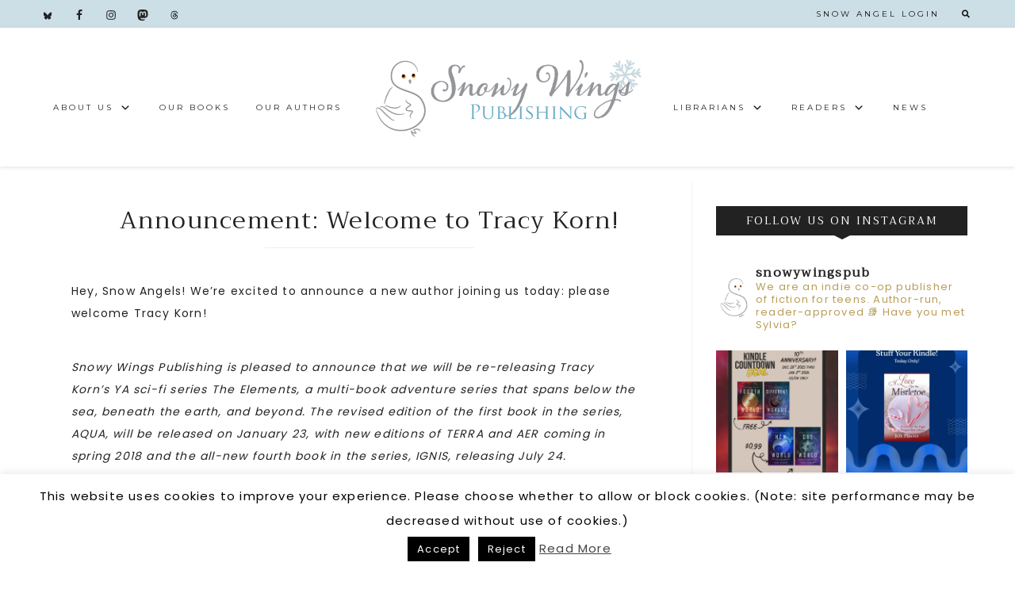

--- FILE ---
content_type: text/html; charset=UTF-8
request_url: https://www.snowywingspublishing.com/2017/12/27/announcement-welcome-to-tracy-korn/
body_size: 19520
content:
<!DOCTYPE html>
<html lang="en-US">
<head >
<meta charset="UTF-8" />
<meta name="viewport" content="width=device-width, initial-scale=1" />
<title>Announcement: Welcome to Tracy Korn!</title>
<meta name='robots' content='max-image-preview:large' />
<link rel='dns-prefetch' href='//use.fontawesome.com' />
<link rel='dns-prefetch' href='//fonts.googleapis.com' />
<link rel='dns-prefetch' href='//code.ionicframework.com' />
<link rel="alternate" type="application/rss+xml" title="Snowy Wings Publishing &raquo; Feed" href="https://www.snowywingspublishing.com/feed/" />
<link rel="alternate" type="application/rss+xml" title="Snowy Wings Publishing &raquo; Comments Feed" href="https://www.snowywingspublishing.com/comments/feed/" />
<link rel="alternate" type="text/calendar" title="Snowy Wings Publishing &raquo; iCal Feed" href="https://www.snowywingspublishing.com/events/?ical=1" />
<link rel="alternate" type="application/rss+xml" title="Snowy Wings Publishing &raquo; Announcement: Welcome to Tracy Korn! Comments Feed" href="https://www.snowywingspublishing.com/2017/12/27/announcement-welcome-to-tracy-korn/feed/" />
<link rel="alternate" title="oEmbed (JSON)" type="application/json+oembed" href="https://www.snowywingspublishing.com/wp-json/oembed/1.0/embed?url=https%3A%2F%2Fwww.snowywingspublishing.com%2F2017%2F12%2F27%2Fannouncement-welcome-to-tracy-korn%2F" />
<link rel="alternate" title="oEmbed (XML)" type="text/xml+oembed" href="https://www.snowywingspublishing.com/wp-json/oembed/1.0/embed?url=https%3A%2F%2Fwww.snowywingspublishing.com%2F2017%2F12%2F27%2Fannouncement-welcome-to-tracy-korn%2F&#038;format=xml" />
<link rel="canonical" href="https://www.snowywingspublishing.com/2017/12/27/announcement-welcome-to-tracy-korn/" />
<style id='wp-img-auto-sizes-contain-inline-css' type='text/css'>
img:is([sizes=auto i],[sizes^="auto," i]){contain-intrinsic-size:3000px 1500px}
/*# sourceURL=wp-img-auto-sizes-contain-inline-css */
</style>
<link rel='stylesheet' id='sbi_styles-css' href='https://www.snowywingspublishing.com/wp-content/plugins/instagram-feed/css/sbi-styles.min.css?ver=6.10.0' type='text/css' media='all' />
<link rel='stylesheet' id='hello-beauty-css' href='https://www.snowywingspublishing.com/wp-content/themes/hello_beauty/style.css?ver=1.0.6' type='text/css' media='all' />
<style id='wp-emoji-styles-inline-css' type='text/css'>

	img.wp-smiley, img.emoji {
		display: inline !important;
		border: none !important;
		box-shadow: none !important;
		height: 1em !important;
		width: 1em !important;
		margin: 0 0.07em !important;
		vertical-align: -0.1em !important;
		background: none !important;
		padding: 0 !important;
	}
/*# sourceURL=wp-emoji-styles-inline-css */
</style>
<style id='font-awesome-svg-styles-default-inline-css' type='text/css'>
.svg-inline--fa {
  display: inline-block;
  height: 1em;
  overflow: visible;
  vertical-align: -.125em;
}
/*# sourceURL=font-awesome-svg-styles-default-inline-css */
</style>
<link rel='stylesheet' id='font-awesome-svg-styles-css' href='https://www.snowywingspublishing.com/wp-content/uploads/font-awesome/v5.12.1/css/svg-with-js.css' type='text/css' media='all' />
<style id='font-awesome-svg-styles-inline-css' type='text/css'>
   .wp-block-font-awesome-icon svg::before,
   .wp-rich-text-font-awesome-icon svg::before {content: unset;}
/*# sourceURL=font-awesome-svg-styles-inline-css */
</style>
<link rel='stylesheet' id='select2-css' href='https://www.snowywingspublishing.com/wp-content/plugins/beautiful-taxonomy-filters/public/css/select2.min.css?ver=2.4.3' type='text/css' media='all' />
<link rel='stylesheet' id='beautiful-taxonomy-filters-basic-css' href='https://www.snowywingspublishing.com/wp-content/plugins/beautiful-taxonomy-filters/public/css/beautiful-taxonomy-filters-base.min.css?ver=2.4.3' type='text/css' media='all' />
<link rel='stylesheet' id='cookie-law-info-css' href='https://www.snowywingspublishing.com/wp-content/plugins/cookie-law-info/legacy/public/css/cookie-law-info-public.css?ver=3.3.9.1' type='text/css' media='all' />
<link rel='stylesheet' id='cookie-law-info-gdpr-css' href='https://www.snowywingspublishing.com/wp-content/plugins/cookie-law-info/legacy/public/css/cookie-law-info-gdpr.css?ver=3.3.9.1' type='text/css' media='all' />
<link rel='stylesheet' id='mailerlite_forms.css-css' href='https://www.snowywingspublishing.com/wp-content/plugins/official-mailerlite-sign-up-forms/assets/css/mailerlite_forms.css?ver=1.7.18' type='text/css' media='all' />
<link rel='stylesheet' id='widgets-on-pages-css' href='https://www.snowywingspublishing.com/wp-content/plugins/widgets-on-pages/public/css/widgets-on-pages-public.css?ver=1.4.0' type='text/css' media='all' />
<link rel='stylesheet' id='ppress-frontend-css' href='https://www.snowywingspublishing.com/wp-content/plugins/wp-user-avatar/assets/css/frontend.min.css?ver=4.16.8' type='text/css' media='all' />
<link rel='stylesheet' id='ppress-flatpickr-css' href='https://www.snowywingspublishing.com/wp-content/plugins/wp-user-avatar/assets/flatpickr/flatpickr.min.css?ver=4.16.8' type='text/css' media='all' />
<link rel='stylesheet' id='ppress-select2-css' href='https://www.snowywingspublishing.com/wp-content/plugins/wp-user-avatar/assets/select2/select2.min.css?ver=6.9' type='text/css' media='all' />
<link rel='stylesheet' id='hyd-google-fonts-css' href='https://fonts.googleapis.com/css?family=Montserrat%3A400%2C700%7CPoppins%7CTrirong&#038;ver=6.9' type='text/css' media='all' />
<link rel='stylesheet' id='ionicons-css' href='https://code.ionicframework.com/ionicons/2.0.1/css/ionicons.min.css?ver=6.9' type='text/css' media='all' />
<link rel='stylesheet' id='dashicons-css' href='https://www.snowywingspublishing.com/wp-includes/css/dashicons.min.css?ver=6.9' type='text/css' media='all' />
<link rel='stylesheet' id='font-awesome-official-css' href='https://use.fontawesome.com/releases/v5.12.1/css/all.css' type='text/css' media='all' integrity="sha384-v8BU367qNbs/aIZIxuivaU55N5GPF89WBerHoGA4QTcbUjYiLQtKdrfXnqAcXyTv" crossorigin="anonymous" />
<link rel='stylesheet' id='simple-social-icons-font-css' href='https://www.snowywingspublishing.com/wp-content/plugins/simple-social-icons/css/style.css?ver=4.0.0' type='text/css' media='all' />
<link rel='stylesheet' id='genesis_author_pro-css' href='https://www.snowywingspublishing.com/wp-content/plugins/genesis-author-pro/resources/css/default.css?ver=1.0.0' type='text/css' media='all' />
<link rel='stylesheet' id='mycred-front-css' href='https://www.snowywingspublishing.com/wp-content/plugins/mycred/assets/css/mycred-front.css?ver=2.9.7.4' type='text/css' media='all' />
<link rel='stylesheet' id='mycred-social-share-icons-css' href='https://www.snowywingspublishing.com/wp-content/plugins/mycred/assets/css/mycred-social-icons.css?ver=2.9.7.4' type='text/css' media='all' />
<link rel='stylesheet' id='mycred-social-share-style-css' href='https://www.snowywingspublishing.com/wp-content/plugins/mycred/assets/css/mycred-social-share.css?ver=2.9.7.4' type='text/css' media='all' />
<link rel='stylesheet' id='font-awesome-official-v4shim-css' href='https://use.fontawesome.com/releases/v5.12.1/css/v4-shims.css' type='text/css' media='all' integrity="sha384-C8a18+Gvny8XkjAdfto/vjAUdpGuPtl1Ix/K2BgKhFaVO6w4onVVHiEaN9h9XsvX" crossorigin="anonymous" />
<style id='font-awesome-official-v4shim-inline-css' type='text/css'>
@font-face {
font-family: "FontAwesome";
font-display: block;
src: url("https://use.fontawesome.com/releases/v5.12.1/webfonts/fa-brands-400.eot"),
		url("https://use.fontawesome.com/releases/v5.12.1/webfonts/fa-brands-400.eot?#iefix") format("embedded-opentype"),
		url("https://use.fontawesome.com/releases/v5.12.1/webfonts/fa-brands-400.woff2") format("woff2"),
		url("https://use.fontawesome.com/releases/v5.12.1/webfonts/fa-brands-400.woff") format("woff"),
		url("https://use.fontawesome.com/releases/v5.12.1/webfonts/fa-brands-400.ttf") format("truetype"),
		url("https://use.fontawesome.com/releases/v5.12.1/webfonts/fa-brands-400.svg#fontawesome") format("svg");
}

@font-face {
font-family: "FontAwesome";
font-display: block;
src: url("https://use.fontawesome.com/releases/v5.12.1/webfonts/fa-solid-900.eot"),
		url("https://use.fontawesome.com/releases/v5.12.1/webfonts/fa-solid-900.eot?#iefix") format("embedded-opentype"),
		url("https://use.fontawesome.com/releases/v5.12.1/webfonts/fa-solid-900.woff2") format("woff2"),
		url("https://use.fontawesome.com/releases/v5.12.1/webfonts/fa-solid-900.woff") format("woff"),
		url("https://use.fontawesome.com/releases/v5.12.1/webfonts/fa-solid-900.ttf") format("truetype"),
		url("https://use.fontawesome.com/releases/v5.12.1/webfonts/fa-solid-900.svg#fontawesome") format("svg");
}

@font-face {
font-family: "FontAwesome";
font-display: block;
src: url("https://use.fontawesome.com/releases/v5.12.1/webfonts/fa-regular-400.eot"),
		url("https://use.fontawesome.com/releases/v5.12.1/webfonts/fa-regular-400.eot?#iefix") format("embedded-opentype"),
		url("https://use.fontawesome.com/releases/v5.12.1/webfonts/fa-regular-400.woff2") format("woff2"),
		url("https://use.fontawesome.com/releases/v5.12.1/webfonts/fa-regular-400.woff") format("woff"),
		url("https://use.fontawesome.com/releases/v5.12.1/webfonts/fa-regular-400.ttf") format("truetype"),
		url("https://use.fontawesome.com/releases/v5.12.1/webfonts/fa-regular-400.svg#fontawesome") format("svg");
unicode-range: U+F004-F005,U+F007,U+F017,U+F022,U+F024,U+F02E,U+F03E,U+F044,U+F057-F059,U+F06E,U+F070,U+F075,U+F07B-F07C,U+F080,U+F086,U+F089,U+F094,U+F09D,U+F0A0,U+F0A4-F0A7,U+F0C5,U+F0C7-F0C8,U+F0E0,U+F0EB,U+F0F3,U+F0F8,U+F0FE,U+F111,U+F118-F11A,U+F11C,U+F133,U+F144,U+F146,U+F14A,U+F14D-F14E,U+F150-F152,U+F15B-F15C,U+F164-F165,U+F185-F186,U+F191-F192,U+F1AD,U+F1C1-F1C9,U+F1CD,U+F1D8,U+F1E3,U+F1EA,U+F1F6,U+F1F9,U+F20A,U+F247-F249,U+F24D,U+F254-F25B,U+F25D,U+F267,U+F271-F274,U+F279,U+F28B,U+F28D,U+F2B5-F2B6,U+F2B9,U+F2BB,U+F2BD,U+F2C1-F2C2,U+F2D0,U+F2D2,U+F2DC,U+F2ED,U+F328,U+F358-F35B,U+F3A5,U+F3D1,U+F410,U+F4AD;
}
/*# sourceURL=font-awesome-official-v4shim-inline-css */
</style>
<script type="text/javascript" src="https://www.snowywingspublishing.com/wp-includes/js/jquery/jquery.min.js?ver=3.7.1" id="jquery-core-js"></script>
<script type="text/javascript" src="https://www.snowywingspublishing.com/wp-includes/js/jquery/jquery-migrate.min.js?ver=3.4.1" id="jquery-migrate-js"></script>
<script type="text/javascript" id="cookie-law-info-js-extra">
/* <![CDATA[ */
var Cli_Data = {"nn_cookie_ids":[],"cookielist":[],"non_necessary_cookies":[],"ccpaEnabled":"","ccpaRegionBased":"","ccpaBarEnabled":"","strictlyEnabled":["necessary","obligatoire"],"ccpaType":"gdpr","js_blocking":"","custom_integration":"","triggerDomRefresh":"","secure_cookies":""};
var cli_cookiebar_settings = {"animate_speed_hide":"500","animate_speed_show":"500","background":"#fff","border":"#444","border_on":"","button_1_button_colour":"#000","button_1_button_hover":"#000000","button_1_link_colour":"#fff","button_1_as_button":"1","button_1_new_win":"","button_2_button_colour":"#333","button_2_button_hover":"#292929","button_2_link_colour":"#444","button_2_as_button":"","button_2_hidebar":"","button_3_button_colour":"#000","button_3_button_hover":"#000000","button_3_link_colour":"#fff","button_3_as_button":"1","button_3_new_win":"","button_4_button_colour":"#000","button_4_button_hover":"#000000","button_4_link_colour":"#fff","button_4_as_button":"1","button_7_button_colour":"#61a229","button_7_button_hover":"#4e8221","button_7_link_colour":"#fff","button_7_as_button":"1","button_7_new_win":"","font_family":"inherit","header_fix":"","notify_animate_hide":"1","notify_animate_show":"","notify_div_id":"#cookie-law-info-bar","notify_position_horizontal":"right","notify_position_vertical":"bottom","scroll_close":"","scroll_close_reload":"","accept_close_reload":"","reject_close_reload":"1","showagain_tab":"","showagain_background":"#fff","showagain_border":"#000","showagain_div_id":"#cookie-law-info-again","showagain_x_position":"100px","text":"#000","show_once_yn":"","show_once":"10000","logging_on":"","as_popup":"","popup_overlay":"1","bar_heading_text":"","cookie_bar_as":"banner","popup_showagain_position":"bottom-right","widget_position":"left"};
var log_object = {"ajax_url":"https://www.snowywingspublishing.com/wp-admin/admin-ajax.php"};
//# sourceURL=cookie-law-info-js-extra
/* ]]> */
</script>
<script type="text/javascript" src="https://www.snowywingspublishing.com/wp-content/plugins/cookie-law-info/legacy/public/js/cookie-law-info-public.js?ver=3.3.9.1" id="cookie-law-info-js"></script>
<script type="text/javascript" src="https://www.snowywingspublishing.com/wp-content/plugins/wp-user-avatar/assets/flatpickr/flatpickr.min.js?ver=4.16.8" id="ppress-flatpickr-js"></script>
<script type="text/javascript" src="https://www.snowywingspublishing.com/wp-content/plugins/wp-user-avatar/assets/select2/select2.min.js?ver=4.16.8" id="ppress-select2-js"></script>
<script type="text/javascript" src="https://www.snowywingspublishing.com/wp-content/themes/hello_beauty/js/nav.js?ver=1.0.0" id="global-script-js"></script>
<script type="text/javascript" defer src="https://use.fontawesome.com/releases/v5.0.1/js/all.js" id="font-awesome-js"></script>
<link rel="https://api.w.org/" href="https://www.snowywingspublishing.com/wp-json/" /><link rel="alternate" title="JSON" type="application/json" href="https://www.snowywingspublishing.com/wp-json/wp/v2/posts/1045" /><link rel="EditURI" type="application/rsd+xml" title="RSD" href="https://www.snowywingspublishing.com/xmlrpc.php?rsd" />
        <!-- MailerLite Universal -->
        <script>
            (function(w,d,e,u,f,l,n){w[f]=w[f]||function(){(w[f].q=w[f].q||[])
                .push(arguments);},l=d.createElement(e),l.async=1,l.src=u,
                n=d.getElementsByTagName(e)[0],n.parentNode.insertBefore(l,n);})
            (window,document,'script','https://assets.mailerlite.com/js/universal.js','ml');
            ml('account', '535758');
            ml('enablePopups', true);
        </script>
        <!-- End MailerLite Universal -->
        <meta name="tec-api-version" content="v1"><meta name="tec-api-origin" content="https://www.snowywingspublishing.com"><link rel="alternate" href="https://www.snowywingspublishing.com/wp-json/tribe/events/v1/" /><style type="text/css">.site-title a { background: url(https://www.snowywingspublishing.com/wp-content/uploads/2018/02/website-header-small-blue.png) no-repeat !important; }</style>
<noscript><style>.lazyload[data-src]{display:none !important;}</style></noscript><style>.lazyload{background-image:none !important;}.lazyload:before{background-image:none !important;}</style><link rel="icon" href="https://www.snowywingspublishing.com/wp-content/uploads/2019/08/cropped-justsylvia-square-32x32.png" sizes="32x32" />
<link rel="icon" href="https://www.snowywingspublishing.com/wp-content/uploads/2019/08/cropped-justsylvia-square-192x192.png" sizes="192x192" />
<link rel="apple-touch-icon" href="https://www.snowywingspublishing.com/wp-content/uploads/2019/08/cropped-justsylvia-square-180x180.png" />
<meta name="msapplication-TileImage" content="https://www.snowywingspublishing.com/wp-content/uploads/2019/08/cropped-justsylvia-square-270x270.png" />
		<style type="text/css" id="wp-custom-css">
			.rss_image {
 width: 150px !important;
 height: 225px !important;
z-index: -250 !important;
}

:root {
			--include-mastodon-feed-bg-light: rgba(255, 255, 255, 0.15);
      --include-mastodon-feed-accent-color: rgb(185, 157, 88);
}		</style>
		
<script type='text/javascript' src='https://www.snowywingspublishing.com/wp-content/plugins/wp-spamshield/js/jscripts.php'></script> 
</head>
<body class="wp-singular post-template-default single single-post postid-1045 single-format-standard wp-theme-genesis wp-child-theme-hello_beauty tribe-no-js metaslider-plugin custom-header header-image header-full-width content-sidebar genesis-breadcrumbs-hidden genesis-footer-widgets-visible" itemscope itemtype="https://schema.org/WebPage"><a href="#0" class="to-top" title="Back To Top">Top</a><div class="site-container"><div class="small-wrap"><nav class="nav-small"><ul id="menu-top-menu" class="genesis-nav-menu"><li id="menu-item-1186" class="menu-item menu-item-type-custom menu-item-object-custom menu-item-1186"><a href="http://snowywingspublishing.com/wp-login.php" itemprop="url">Snow Angel Login<span class="sub"></span></a></li>
<aside class="widget-area"><section id="simple-social-icons-2" class="widget simple-social-icons"><div class="widget-wrap"><ul class="alignleft"><li class="ssi-bluesky"><a href="https://bsky.app/profile/snowywingspublishing.com" ><svg role="img" class="social-bluesky" aria-labelledby="social-bluesky-2"><title id="social-bluesky-2">Bluesky</title><use xlink:href="https://www.snowywingspublishing.com/wp-content/plugins/simple-social-icons/symbol-defs.svg#social-bluesky"></use></svg></a></li><li class="ssi-facebook"><a href="https://facebook.com/snowywingspub" ><svg role="img" class="social-facebook" aria-labelledby="social-facebook-2"><title id="social-facebook-2">Facebook</title><use xlink:href="https://www.snowywingspublishing.com/wp-content/plugins/simple-social-icons/symbol-defs.svg#social-facebook"></use></svg></a></li><li class="ssi-instagram"><a href="https://instagram.com/snowywingspub" ><svg role="img" class="social-instagram" aria-labelledby="social-instagram-2"><title id="social-instagram-2">Instagram</title><use xlink:href="https://www.snowywingspublishing.com/wp-content/plugins/simple-social-icons/symbol-defs.svg#social-instagram"></use></svg></a></li><li class="ssi-mastodon"><a href="https://wandering.shop/users/snowywingspub" ><svg role="img" class="social-mastodon" aria-labelledby="social-mastodon-2"><title id="social-mastodon-2">Mastodon</title><use xlink:href="https://www.snowywingspublishing.com/wp-content/plugins/simple-social-icons/symbol-defs.svg#social-mastodon"></use></svg></a></li><li class="ssi-threads"><a href="https://www.threads.net/snowywingspub" ><svg role="img" class="social-threads" aria-labelledby="social-threads-2"><title id="social-threads-2">Threads</title><use xlink:href="https://www.snowywingspublishing.com/wp-content/plugins/simple-social-icons/symbol-defs.svg#social-threads"></use></svg></a></li></ul></div></section>
</aside><li class="search"><a id="main-nav-search-link" class="icon-search"></a><div class="search-div"><form class="search-form" method="get" action="https://www.snowywingspublishing.com/" role="search" itemprop="potentialAction" itemscope itemtype="https://schema.org/SearchAction"><input class="search-form-input" type="search" name="s" id="searchform-1" placeholder="Search this website" itemprop="query-input"><input class="search-form-submit" type="submit" value="Search"><meta content="https://www.snowywingspublishing.com/?s={s}" itemprop="target"></form></div></li></ul></nav></div><header class="site-header" itemscope itemtype="https://schema.org/WPHeader"><div class="wrap"><div class="title-area"><p class="site-title" itemprop="headline"><a href="https://www.snowywingspublishing.com/">Snowy Wings Publishing</a></p></div><nav class="nav-primary" aria-label="Main" itemscope itemtype="https://schema.org/SiteNavigationElement"><div class="wrap"><ul id="menu-left-menu" class="menu genesis-nav-menu menu-primary"><li id="menu-item-2435" class="menu-item menu-item-type-post_type menu-item-object-page menu-item-has-children menu-item-2435"><a href="https://www.snowywingspublishing.com/about-swp/" itemprop="url"><span class="sub"></span><span itemprop="name">About Us</span></a>
<ul class="sub-menu">
	<li id="menu-item-3349" class="menu-item menu-item-type-post_type menu-item-object-page menu-item-3349"><a href="https://www.snowywingspublishing.com/about-swp/" itemprop="url"><span class="sub"></span><span itemprop="name">Our Story</span></a></li>
	<li id="menu-item-2441" class="menu-item menu-item-type-post_type menu-item-object-page menu-item-2441"><a href="https://www.snowywingspublishing.com/submissions/" itemprop="url"><span itemprop="name">Submissions</span></a></li>
	<li id="menu-item-2439" class="menu-item menu-item-type-post_type menu-item-object-page menu-item-2439"><a href="https://www.snowywingspublishing.com/ordering-information/" itemprop="url"><span itemprop="name">Ordering Information</span></a></li>
	<li id="menu-item-2526" class="menu-item menu-item-type-post_type menu-item-object-page menu-item-2526"><a href="https://www.snowywingspublishing.com/contact-us/" itemprop="url"><span itemprop="name">Contact Us</span></a></li>
</ul>
</li>
<li id="menu-item-1925" class="menu-item menu-item-type-custom menu-item-object-custom menu-item-1925"><a href="/books/" itemprop="url"><span class="sub"></span><span itemprop="name">Our Books</span></a></li>
<li id="menu-item-1158" class="menu-item menu-item-type-post_type menu-item-object-page menu-item-1158"><a href="https://www.snowywingspublishing.com/our-authors/" itemprop="url"><span itemprop="name">Our Authors</span></a></li>
</ul></div></nav><nav class="nav-secondary" aria-label="Secondary" itemscope itemtype="https://schema.org/SiteNavigationElement"><div class="wrap"><ul id="menu-right-menu" class="menu genesis-nav-menu menu-secondary"><li id="menu-item-4469" class="menu-item menu-item-type-post_type menu-item-object-page menu-item-has-children menu-item-4469"><a href="https://www.snowywingspublishing.com/librarians/" itemprop="url"><span class="sub"></span><span itemprop="name">Librarians</span></a>
<ul class="sub-menu">
	<li id="menu-item-4949" class="menu-item menu-item-type-post_type menu-item-object-page menu-item-4949"><a href="https://www.snowywingspublishing.com/librarians/" itemprop="url"><span itemprop="name">Librarian &#038; Educator Resources</span></a></li>
	<li id="menu-item-4576" class="menu-item menu-item-type-post_type menu-item-object-page menu-item-4576"><a href="https://www.snowywingspublishing.com/librarians/classroom-visits/" itemprop="url"><span itemprop="name">Classroom Visits</span></a></li>
	<li id="menu-item-4575" class="menu-item menu-item-type-post_type menu-item-object-page menu-item-4575"><a href="https://www.snowywingspublishing.com/librarian-newsletter/" itemprop="url"><span class="sub"></span><span itemprop="name">Sign Up for Our Librarian &#038; Educator Newsletter</span></a></li>
</ul>
</li>
<li id="menu-item-1165" class="menu-item menu-item-type-post_type menu-item-object-page menu-item-has-children menu-item-1165"><a href="https://www.snowywingspublishing.com/for-readers/" itemprop="url"><span class="sub"></span><span itemprop="name">Readers</span></a>
<ul class="sub-menu">
	<li id="menu-item-1166" class="menu-item menu-item-type-post_type menu-item-object-page menu-item-1166"><a href="https://www.snowywingspublishing.com/for-readers/reviewers/" itemprop="url"><span class="sub"></span><span itemprop="name">Street Team/Reviewer Team</span></a></li>
	<li id="menu-item-1392" class="menu-item menu-item-type-custom menu-item-object-custom menu-item-1392"><a href="https://www.snowywingspublishing.com/events/" itemprop="url"><span class="sub"></span><span itemprop="name">Author Events</span></a></li>
	<li id="menu-item-1167" class="menu-item menu-item-type-post_type menu-item-object-page menu-item-1167"><a href="https://www.snowywingspublishing.com/for-readers/sign-up-for-our-newsletter/" itemprop="url"><span class="sub"></span><span itemprop="name">Newsletter</span></a></li>
	<li id="menu-item-4831" class="menu-item menu-item-type-custom menu-item-object-custom menu-item-4831"><a href="https://www.snowywingspublishing.com/book-tag/store/" itemprop="url"><span class="sub"></span><span itemprop="name">Online Store</span></a></li>
	<li id="menu-item-1197" class="menu-item menu-item-type-custom menu-item-object-custom menu-item-1197"><a href="https://www.goodreads.com/list/show/117624.Snowy_Wings_Publishing" itemprop="url"><span class="sub"></span><span itemprop="name">Find Our Books on Goodreads ↗</span></a></li>
</ul>
</li>
<li id="menu-item-1168" class="menu-item menu-item-type-post_type menu-item-object-page current_page_parent menu-item-1168"><a href="https://www.snowywingspublishing.com/blog/" itemprop="url"><span class="sub"></span><span itemprop="name">News</span></a></li>
</ul></div></nav></div></header><div class="site-inner"><div class="content-sidebar-wrap"><main class="content"><article class="post-1045 post type-post status-publish format-standard category-acquisitions category-announcements tag-the-elements tag-tracy-korn entry" aria-label="Announcement: Welcome to Tracy Korn!" itemscope itemtype="https://schema.org/CreativeWork"><header class="entry-header"><h1 class="entry-title" itemprop="headline">Announcement: Welcome to Tracy Korn!</h1>
</header><div class="entry-content" itemprop="text"><p>Hey, Snow Angels! We&#8217;re excited to announce a new author joining us today: please welcome Tracy Korn!</p>
<blockquote><p>Snowy Wings Publishing is pleased to announce that we will be re-releasing Tracy Korn&#8217;s YA sci-fi series The Elements, a multi-book adventure series that spans below the sea, beneath the earth, and beyond. The revised edition of the first book in the series, <em>AQUA</em>, will be released on January 23, with new editions of TERRA and AER coming in spring 2018 and the all-new fourth book in the series, <em>IGNIS</em>, releasing July 24.</p></blockquote>
<p>We can&#8217;t wait to share the Elements series with you! If you want to learn more about the series, be sure to check out the series website <a href="http://www.theelementsseries.com">here</a>. You can even find awesome cinematic book trailers for the first two books on <a href="http://www.theelementsseries.com/book-trailer/">this page</a>!</p>
<p><img decoding="async" class="aligncenter size-medium_large wp-image-1046 lazyload" src="[data-uri]" alt="" width="663" height="663"   data-src="https://www.snowywingspublishing.com/wp-content/uploads/2017/12/welcome-tracy-768x768.jpg" data-srcset="https://www.snowywingspublishing.com/wp-content/uploads/2017/12/welcome-tracy-768x768.jpg 768w, https://www.snowywingspublishing.com/wp-content/uploads/2017/12/welcome-tracy-300x300.jpg 300w, https://www.snowywingspublishing.com/wp-content/uploads/2017/12/welcome-tracy-150x150.jpg 150w, https://www.snowywingspublishing.com/wp-content/uploads/2017/12/welcome-tracy-100x100.jpg 100w, https://www.snowywingspublishing.com/wp-content/uploads/2017/12/welcome-tracy-400x400.jpg 400w, https://www.snowywingspublishing.com/wp-content/uploads/2017/12/welcome-tracy.jpg 960w" data-sizes="auto" data-eio-rwidth="768" data-eio-rheight="768" /><noscript><img decoding="async" class="aligncenter size-medium_large wp-image-1046" src="https://www.snowywingspublishing.com/wp-content/uploads/2017/12/welcome-tracy-768x768.jpg" alt="" width="663" height="663" srcset="https://www.snowywingspublishing.com/wp-content/uploads/2017/12/welcome-tracy-768x768.jpg 768w, https://www.snowywingspublishing.com/wp-content/uploads/2017/12/welcome-tracy-300x300.jpg 300w, https://www.snowywingspublishing.com/wp-content/uploads/2017/12/welcome-tracy-150x150.jpg 150w, https://www.snowywingspublishing.com/wp-content/uploads/2017/12/welcome-tracy-100x100.jpg 100w, https://www.snowywingspublishing.com/wp-content/uploads/2017/12/welcome-tracy-400x400.jpg 400w, https://www.snowywingspublishing.com/wp-content/uploads/2017/12/welcome-tracy.jpg 960w" sizes="(max-width: 663px) 100vw, 663px" data-eio="l" /></noscript></p>
<p>Note: This post has been updated with revised publication dates.</p>
</div><footer class="entry-footer"><p class="entry-meta"><span class="entry-categories">Filed Under: <a href="https://www.snowywingspublishing.com/category/announcements/acquisitions/" rel="category tag">Acquisitions</a>, <a href="https://www.snowywingspublishing.com/category/announcements/" rel="category tag">Announcements</a></span> <span class="entry-tags">Tagged With: <a href="https://www.snowywingspublishing.com/tag/the-elements/" rel="tag">the elements</a>, <a href="https://www.snowywingspublishing.com/tag/tracy-korn/" rel="tag">tracy korn</a></span></p><div class="prev-next-navigation"><div class="previous"><a href="https://www.snowywingspublishing.com/2017/12/22/new-year-cover-reveals/" rel="prev">Previous</a></div><div class="next"><a href="https://www.snowywingspublishing.com/2018/01/03/cover-reveal-cinders-dance/" rel="next">Next</a></div></div><!-- .prev-next-navigation --></footer></article><div class="entry-comments" id="comments"><h3>Comments</h3><ol class="comment-list">
	<li class="comment byuser comment-author-lilbooklovers even thread-even depth-1" id="comment-140">
	<article id="article-comment-140" itemprop="comment" itemscope itemtype="https://schema.org/Comment">

		
		<header class="comment-header">
			<p class="comment-author" itemprop="author" itemscope itemtype="https://schema.org/Person">
				<img alt='' src="[data-uri]"  class="avatar avatar-96 photo lazyload" height='96' width='96' decoding='async' data-src="https://secure.gravatar.com/avatar/826aa1d908b5c666c54d029190d9fa5123f8fa868cecb400999637150f6c1a40?s=96&d=identicon&r=g" data-srcset="https://secure.gravatar.com/avatar/826aa1d908b5c666c54d029190d9fa5123f8fa868cecb400999637150f6c1a40?s=192&#038;d=identicon&#038;r=g 2x" data-eio-rwidth="96" data-eio-rheight="96" /><noscript><img alt='' src='https://secure.gravatar.com/avatar/826aa1d908b5c666c54d029190d9fa5123f8fa868cecb400999637150f6c1a40?s=96&#038;d=identicon&#038;r=g' srcset='https://secure.gravatar.com/avatar/826aa1d908b5c666c54d029190d9fa5123f8fa868cecb400999637150f6c1a40?s=192&#038;d=identicon&#038;r=g 2x' class='avatar avatar-96 photo' height='96' width='96' decoding='async' data-eio="l" /></noscript><span class="comment-author-name" itemprop="name"><a href="http://www.lilbooklovers.wordpress.com" class="comment-author-link" rel="external nofollow" itemprop="url">Kester</a></span> <span class="says">says</span>			</p>

			<p class="comment-meta"><time class="comment-time" datetime="2018-01-03T11:36:33-08:00" itemprop="datePublished"><a class="comment-time-link" href="https://www.snowywingspublishing.com/2017/12/27/announcement-welcome-to-tracy-korn/#comment-140" itemprop="url">January 3, 2018 at 11:36 am</a></time></p>		</header>

		<div class="comment-content" itemprop="text">
			
			<p>Welcome, Tracy!!! It&#8217;s so great to have you as part of the Snowy Wings team!</p>
		</div>

		<div class="comment-reply"><a rel="nofollow" class="comment-reply-link" href="https://www.snowywingspublishing.com/2017/12/27/announcement-welcome-to-tracy-korn/?replytocom=140#respond" data-commentid="140" data-postid="1045" data-belowelement="article-comment-140" data-respondelement="respond" data-replyto="Reply to Kester" aria-label="Reply to Kester">Reply</a></div>
		
	</article>
	</li><!-- #comment-## -->

	<li class="comment byuser comment-author-ruby-jo odd alt thread-odd thread-alt depth-1" id="comment-141">
	<article id="article-comment-141" itemprop="comment" itemscope itemtype="https://schema.org/Comment">

		
		<header class="comment-header">
			<p class="comment-author" itemprop="author" itemscope itemtype="https://schema.org/Person">
				<img alt='' src="[data-uri]"  class="avatar avatar-96 photo lazyload" height='96' width='96' decoding='async' data-src="https://secure.gravatar.com/avatar/ef6677cc651bb64eec8eccea26448e10a56506f610d7f4f9e22c55c6a6f68e60?s=96&d=identicon&r=g" data-srcset="https://secure.gravatar.com/avatar/ef6677cc651bb64eec8eccea26448e10a56506f610d7f4f9e22c55c6a6f68e60?s=192&#038;d=identicon&#038;r=g 2x" data-eio-rwidth="96" data-eio-rheight="96" /><noscript><img alt='' src='https://secure.gravatar.com/avatar/ef6677cc651bb64eec8eccea26448e10a56506f610d7f4f9e22c55c6a6f68e60?s=96&#038;d=identicon&#038;r=g' srcset='https://secure.gravatar.com/avatar/ef6677cc651bb64eec8eccea26448e10a56506f610d7f4f9e22c55c6a6f68e60?s=192&#038;d=identicon&#038;r=g 2x' class='avatar avatar-96 photo' height='96' width='96' decoding='async' data-eio="l" /></noscript><span class="comment-author-name" itemprop="name"><a href="http://rubys-books.blogspot.com/" class="comment-author-link" rel="external nofollow" itemprop="url">Ruby Jo</a></span> <span class="says">says</span>			</p>

			<p class="comment-meta"><time class="comment-time" datetime="2018-01-04T00:47:33-08:00" itemprop="datePublished"><a class="comment-time-link" href="https://www.snowywingspublishing.com/2017/12/27/announcement-welcome-to-tracy-korn/#comment-141" itemprop="url">January 4, 2018 at 12:47 am</a></time></p>		</header>

		<div class="comment-content" itemprop="text">
			
			<p>Welcome, Tracy! Can&#8217;t wait to read your books 😀</p>
		</div>

		<div class="comment-reply"><a rel="nofollow" class="comment-reply-link" href="https://www.snowywingspublishing.com/2017/12/27/announcement-welcome-to-tracy-korn/?replytocom=141#respond" data-commentid="141" data-postid="1045" data-belowelement="article-comment-141" data-respondelement="respond" data-replyto="Reply to Ruby Jo" aria-label="Reply to Ruby Jo">Reply</a></div>
		
	</article>
	</li><!-- #comment-## -->
</ol></div>	<div id="respond" class="comment-respond">
		<h3 id="reply-title" class="comment-reply-title">Leave a Reply <small><a rel="nofollow" id="cancel-comment-reply-link" href="/2017/12/27/announcement-welcome-to-tracy-korn/#respond" style="display:none;">Cancel reply</a></small></h3><form action="https://www.snowywingspublishing.com/wp-comments-post.php" method="post" id="commentform" class="comment-form"><p class="comment-notes"><span id="email-notes">Your email address will not be published.</span> <span class="required-field-message">Required fields are marked <span class="required">*</span></span></p><p class="comment-form-comment"><label for="comment">Comment <span class="required">*</span></label> <textarea id="comment" name="comment" cols="45" rows="8" maxlength="65525" required></textarea></p><p class="comment-form-author"><label for="author">Name <span class="required">*</span></label> <input id="author" name="author" type="text" value="" size="30" maxlength="245" autocomplete="name" required /></p>
<p class="comment-form-email"><label for="email">Email <span class="required">*</span></label> <input id="email" name="email" type="email" value="" size="30" maxlength="100" aria-describedby="email-notes" autocomplete="email" required /></p>
<p class="comment-form-url"><label for="url">Website</label> <input id="url" name="url" type="url" value="" size="30" maxlength="200" autocomplete="url" /></p>
<p class="form-submit"><input name="submit" type="submit" id="submit" class="submit" value="Post Comment" /> <input type='hidden' name='comment_post_ID' value='1045' id='comment_post_ID' />
<input type='hidden' name='comment_parent' id='comment_parent' value='0' />
</p>
<noscript><input type="hidden" name="JS04X7" value="NS1" /></noscript>
<noscript><p><strong>Currently you have JavaScript disabled. In order to post comments, please make sure JavaScript and Cookies are enabled, and reload the page.</strong> <a href="http://enable-javascript.com/" rel="nofollow external" >Click here for instructions on how to enable JavaScript in your browser.</a></p></noscript>
</form>	</div><!-- #respond -->
	</main><aside class="sidebar sidebar-primary widget-area" role="complementary" aria-label="Primary Sidebar" itemscope itemtype="https://schema.org/WPSideBar"><section id="text-3" class="widget widget_text"><div class="widget-wrap"><h4 class="widget-title widgettitle">Follow Us on Instagram</h4>
			<div class="textwidget">
<div id="sb_instagram"  class="sbi sbi_mob_col_1 sbi_tab_col_2 sbi_col_2" style="padding-bottom: 10px; width: 100%;"	 data-feedid="sbi_snowywingspub#4"  data-res="auto" data-cols="2" data-colsmobile="1" data-colstablet="2" data-num="4" data-nummobile="" data-item-padding="5"	 data-shortcode-atts="{&quot;num&quot;:&quot;4&quot;,&quot;cols&quot;:&quot;2&quot;}"  data-postid="1045" data-locatornonce="0e884b0da1" data-imageaspectratio="1:1" data-sbi-flags="favorLocal,gdpr">
	<div class="sb_instagram_header "   >
	<a class="sbi_header_link" target="_blank"
	   rel="nofollow noopener" href="https://www.instagram.com/snowywingspub/" title="@snowywingspub">
		<div class="sbi_header_text">
			<div class="sbi_header_img"  data-avatar-url="https://scontent-iad3-2.xx.fbcdn.net/v/t51.2885-15/15251679_1425219097503300_8607849970038472704_a.jpg?_nc_cat=105&amp;ccb=1-7&amp;_nc_sid=7d201b&amp;_nc_ohc=cIyKniGxG-4Q7kNvwFTRUHg&amp;_nc_oc=Adkq21fwYtBxxZxUWeeMYzs1_Q7NzqVgPgyJFNQv8H6SfWRqFxI-imGNb7No57bmi_WRta-VkCqZdV4vT4N__idL&amp;_nc_zt=23&amp;_nc_ht=scontent-iad3-2.xx&amp;edm=AL-3X8kEAAAA&amp;oh=00_AfqDv9BapWoREMLk5QImA7FlxbufDljJybjspJtN3v6qUA&amp;oe=697D5826">
									<div class="sbi_header_img_hover"  ><svg class="sbi_new_logo fa-instagram fa-w-14" aria-hidden="true" data-fa-processed="" aria-label="Instagram" data-prefix="fab" data-icon="instagram" role="img" viewBox="0 0 448 512">
                    <path fill="currentColor" d="M224.1 141c-63.6 0-114.9 51.3-114.9 114.9s51.3 114.9 114.9 114.9S339 319.5 339 255.9 287.7 141 224.1 141zm0 189.6c-41.1 0-74.7-33.5-74.7-74.7s33.5-74.7 74.7-74.7 74.7 33.5 74.7 74.7-33.6 74.7-74.7 74.7zm146.4-194.3c0 14.9-12 26.8-26.8 26.8-14.9 0-26.8-12-26.8-26.8s12-26.8 26.8-26.8 26.8 12 26.8 26.8zm76.1 27.2c-1.7-35.9-9.9-67.7-36.2-93.9-26.2-26.2-58-34.4-93.9-36.2-37-2.1-147.9-2.1-184.9 0-35.8 1.7-67.6 9.9-93.9 36.1s-34.4 58-36.2 93.9c-2.1 37-2.1 147.9 0 184.9 1.7 35.9 9.9 67.7 36.2 93.9s58 34.4 93.9 36.2c37 2.1 147.9 2.1 184.9 0 35.9-1.7 67.7-9.9 93.9-36.2 26.2-26.2 34.4-58 36.2-93.9 2.1-37 2.1-147.8 0-184.8zM398.8 388c-7.8 19.6-22.9 34.7-42.6 42.6-29.5 11.7-99.5 9-132.1 9s-102.7 2.6-132.1-9c-19.6-7.8-34.7-22.9-42.6-42.6-11.7-29.5-9-99.5-9-132.1s-2.6-102.7 9-132.1c7.8-19.6 22.9-34.7 42.6-42.6 29.5-11.7 99.5-9 132.1-9s102.7-2.6 132.1 9c19.6 7.8 34.7 22.9 42.6 42.6 11.7 29.5 9 99.5 9 132.1s2.7 102.7-9 132.1z"></path>
                </svg></div>
					<img decoding="async"  src="[data-uri]" alt="" width="50" height="50" data-src="https://www.snowywingspublishing.com/wp-content/uploads/sb-instagram-feed-images/snowywingspub.webp" class="lazyload" data-eio-rwidth="150" data-eio-rheight="150"><noscript><img decoding="async"  src="https://www.snowywingspublishing.com/wp-content/uploads/sb-instagram-feed-images/snowywingspub.webp" alt="" width="50" height="50" data-eio="l"></noscript>
				
							</div>

			<div class="sbi_feedtheme_header_text">
				<h3>snowywingspub</h3>
									<p class="sbi_bio">We are an indie co-op publisher of fiction for teens. Author-run, reader-approved 📚 Have you met Sylvia?</p>
							</div>
		</div>
	</a>
</div>

	<div id="sbi_images"  style="gap: 10px;">
		<div class="sbi_item sbi_type_image sbi_new sbi_transition"
	id="sbi_18148164661433332" data-date="1767098704">
	<div class="sbi_photo_wrap">
		<a class="sbi_photo" href="https://www.instagram.com/p/DS41hTTFqlX/" target="_blank" rel="noopener nofollow"
			data-full-res="https://scontent-iad3-2.cdninstagram.com/v/t51.82787-15/607233567_18419010505143554_4927703800180367551_n.jpg?stp=dst-jpg_e35_tt6&#038;_nc_cat=106&#038;ccb=7-5&#038;_nc_sid=18de74&#038;efg=eyJlZmdfdGFnIjoiRkVFRC5iZXN0X2ltYWdlX3VybGdlbi5DMyJ9&#038;_nc_ohc=Uq4-jDZ2xs0Q7kNvwEjQI69&#038;_nc_oc=Adkp0nqISsPb_lJigVL8zAy0c_f6-1qBGMd1nB0HqYbD_494BXO0e8KMY-EfE3kDKTMW9Sxj7n0jwZ3_tqA5ggQS&#038;_nc_zt=23&#038;_nc_ht=scontent-iad3-2.cdninstagram.com&#038;edm=AM6HXa8EAAAA&#038;_nc_gid=9aOTP_i9uS2sqSd7PfricA&#038;oh=00_AfrqVB7-MhWCS1agn5trK0qDDvn76YeqGjY1aTadsDLmEg&#038;oe=697D55C8"
			data-img-src-set="{&quot;d&quot;:&quot;https:\/\/scontent-iad3-2.cdninstagram.com\/v\/t51.82787-15\/607233567_18419010505143554_4927703800180367551_n.jpg?stp=dst-jpg_e35_tt6&amp;_nc_cat=106&amp;ccb=7-5&amp;_nc_sid=18de74&amp;efg=eyJlZmdfdGFnIjoiRkVFRC5iZXN0X2ltYWdlX3VybGdlbi5DMyJ9&amp;_nc_ohc=Uq4-jDZ2xs0Q7kNvwEjQI69&amp;_nc_oc=Adkp0nqISsPb_lJigVL8zAy0c_f6-1qBGMd1nB0HqYbD_494BXO0e8KMY-EfE3kDKTMW9Sxj7n0jwZ3_tqA5ggQS&amp;_nc_zt=23&amp;_nc_ht=scontent-iad3-2.cdninstagram.com&amp;edm=AM6HXa8EAAAA&amp;_nc_gid=9aOTP_i9uS2sqSd7PfricA&amp;oh=00_AfrqVB7-MhWCS1agn5trK0qDDvn76YeqGjY1aTadsDLmEg&amp;oe=697D55C8&quot;,&quot;150&quot;:&quot;https:\/\/scontent-iad3-2.cdninstagram.com\/v\/t51.82787-15\/607233567_18419010505143554_4927703800180367551_n.jpg?stp=dst-jpg_e35_tt6&amp;_nc_cat=106&amp;ccb=7-5&amp;_nc_sid=18de74&amp;efg=eyJlZmdfdGFnIjoiRkVFRC5iZXN0X2ltYWdlX3VybGdlbi5DMyJ9&amp;_nc_ohc=Uq4-jDZ2xs0Q7kNvwEjQI69&amp;_nc_oc=Adkp0nqISsPb_lJigVL8zAy0c_f6-1qBGMd1nB0HqYbD_494BXO0e8KMY-EfE3kDKTMW9Sxj7n0jwZ3_tqA5ggQS&amp;_nc_zt=23&amp;_nc_ht=scontent-iad3-2.cdninstagram.com&amp;edm=AM6HXa8EAAAA&amp;_nc_gid=9aOTP_i9uS2sqSd7PfricA&amp;oh=00_AfrqVB7-MhWCS1agn5trK0qDDvn76YeqGjY1aTadsDLmEg&amp;oe=697D55C8&quot;,&quot;320&quot;:&quot;https:\/\/scontent-iad3-2.cdninstagram.com\/v\/t51.82787-15\/607233567_18419010505143554_4927703800180367551_n.jpg?stp=dst-jpg_e35_tt6&amp;_nc_cat=106&amp;ccb=7-5&amp;_nc_sid=18de74&amp;efg=eyJlZmdfdGFnIjoiRkVFRC5iZXN0X2ltYWdlX3VybGdlbi5DMyJ9&amp;_nc_ohc=Uq4-jDZ2xs0Q7kNvwEjQI69&amp;_nc_oc=Adkp0nqISsPb_lJigVL8zAy0c_f6-1qBGMd1nB0HqYbD_494BXO0e8KMY-EfE3kDKTMW9Sxj7n0jwZ3_tqA5ggQS&amp;_nc_zt=23&amp;_nc_ht=scontent-iad3-2.cdninstagram.com&amp;edm=AM6HXa8EAAAA&amp;_nc_gid=9aOTP_i9uS2sqSd7PfricA&amp;oh=00_AfrqVB7-MhWCS1agn5trK0qDDvn76YeqGjY1aTadsDLmEg&amp;oe=697D55C8&quot;,&quot;640&quot;:&quot;https:\/\/scontent-iad3-2.cdninstagram.com\/v\/t51.82787-15\/607233567_18419010505143554_4927703800180367551_n.jpg?stp=dst-jpg_e35_tt6&amp;_nc_cat=106&amp;ccb=7-5&amp;_nc_sid=18de74&amp;efg=eyJlZmdfdGFnIjoiRkVFRC5iZXN0X2ltYWdlX3VybGdlbi5DMyJ9&amp;_nc_ohc=Uq4-jDZ2xs0Q7kNvwEjQI69&amp;_nc_oc=Adkp0nqISsPb_lJigVL8zAy0c_f6-1qBGMd1nB0HqYbD_494BXO0e8KMY-EfE3kDKTMW9Sxj7n0jwZ3_tqA5ggQS&amp;_nc_zt=23&amp;_nc_ht=scontent-iad3-2.cdninstagram.com&amp;edm=AM6HXa8EAAAA&amp;_nc_gid=9aOTP_i9uS2sqSd7PfricA&amp;oh=00_AfrqVB7-MhWCS1agn5trK0qDDvn76YeqGjY1aTadsDLmEg&amp;oe=697D55C8&quot;}">
			<span class="sbi-screenreader">Kindle Countdown Deal! 🎉 For the 10th anniversary </span>
									<img decoding="async" src="[data-uri]" alt="Kindle Countdown Deal! 🎉 For the 10th anniversary of Lyssa Chiavari’s Fourth World, grab the full IAMOS Trilogy for just $2 - 4 books total! US/UK sale ends Jan 2, 2026. Book 1 + novella FREE; Books 2 &amp; 3 are 99¢!

https://amzn.to/3LmjT56" aria-hidden="true" data-src="https://www.snowywingspublishing.com/wp-content/plugins/instagram-feed/img/placeholder.png" class="lazyload" data-eio-rwidth="1000" data-eio-rheight="560"><noscript><img decoding="async" src="https://www.snowywingspublishing.com/wp-content/plugins/instagram-feed/img/placeholder.png" alt="Kindle Countdown Deal! 🎉 For the 10th anniversary of Lyssa Chiavari’s Fourth World, grab the full IAMOS Trilogy for just $2 - 4 books total! US/UK sale ends Jan 2, 2026. Book 1 + novella FREE; Books 2 &amp; 3 are 99¢!

https://amzn.to/3LmjT56" aria-hidden="true" data-eio="l"></noscript>
		</a>
	</div>
</div><div class="sbi_item sbi_type_image sbi_new sbi_transition"
	id="sbi_18073749443341388" data-date="1766757548">
	<div class="sbi_photo_wrap">
		<a class="sbi_photo" href="https://www.instagram.com/p/DSuq0FllsFr/" target="_blank" rel="noopener nofollow"
			data-full-res="https://scontent-iad3-2.cdninstagram.com/v/t51.82787-15/606126730_18418537843143554_4476989261987280848_n.jpg?stp=dst-jpg_e35_tt6&#038;_nc_cat=105&#038;ccb=7-5&#038;_nc_sid=18de74&#038;efg=eyJlZmdfdGFnIjoiRkVFRC5iZXN0X2ltYWdlX3VybGdlbi5DMyJ9&#038;_nc_ohc=frgc5E9jaLAQ7kNvwHqWMLX&#038;_nc_oc=Adm2D4mua7oN4owNx45ygIZPgcDToPgBLX02PnL9Fjnsl7VS7D6AYvXbB560CcVNH8UmD8D8Ql1ZvQ2OaeheiP5Q&#038;_nc_zt=23&#038;_nc_ht=scontent-iad3-2.cdninstagram.com&#038;edm=AM6HXa8EAAAA&#038;_nc_gid=9aOTP_i9uS2sqSd7PfricA&#038;oh=00_AfqA1IhMrEAeWKZHvqyjXLyipdDZwLwYeo5j6wuPXoDaXQ&#038;oe=697D3D35"
			data-img-src-set="{&quot;d&quot;:&quot;https:\/\/scontent-iad3-2.cdninstagram.com\/v\/t51.82787-15\/606126730_18418537843143554_4476989261987280848_n.jpg?stp=dst-jpg_e35_tt6&amp;_nc_cat=105&amp;ccb=7-5&amp;_nc_sid=18de74&amp;efg=eyJlZmdfdGFnIjoiRkVFRC5iZXN0X2ltYWdlX3VybGdlbi5DMyJ9&amp;_nc_ohc=frgc5E9jaLAQ7kNvwHqWMLX&amp;_nc_oc=Adm2D4mua7oN4owNx45ygIZPgcDToPgBLX02PnL9Fjnsl7VS7D6AYvXbB560CcVNH8UmD8D8Ql1ZvQ2OaeheiP5Q&amp;_nc_zt=23&amp;_nc_ht=scontent-iad3-2.cdninstagram.com&amp;edm=AM6HXa8EAAAA&amp;_nc_gid=9aOTP_i9uS2sqSd7PfricA&amp;oh=00_AfqA1IhMrEAeWKZHvqyjXLyipdDZwLwYeo5j6wuPXoDaXQ&amp;oe=697D3D35&quot;,&quot;150&quot;:&quot;https:\/\/scontent-iad3-2.cdninstagram.com\/v\/t51.82787-15\/606126730_18418537843143554_4476989261987280848_n.jpg?stp=dst-jpg_e35_tt6&amp;_nc_cat=105&amp;ccb=7-5&amp;_nc_sid=18de74&amp;efg=eyJlZmdfdGFnIjoiRkVFRC5iZXN0X2ltYWdlX3VybGdlbi5DMyJ9&amp;_nc_ohc=frgc5E9jaLAQ7kNvwHqWMLX&amp;_nc_oc=Adm2D4mua7oN4owNx45ygIZPgcDToPgBLX02PnL9Fjnsl7VS7D6AYvXbB560CcVNH8UmD8D8Ql1ZvQ2OaeheiP5Q&amp;_nc_zt=23&amp;_nc_ht=scontent-iad3-2.cdninstagram.com&amp;edm=AM6HXa8EAAAA&amp;_nc_gid=9aOTP_i9uS2sqSd7PfricA&amp;oh=00_AfqA1IhMrEAeWKZHvqyjXLyipdDZwLwYeo5j6wuPXoDaXQ&amp;oe=697D3D35&quot;,&quot;320&quot;:&quot;https:\/\/scontent-iad3-2.cdninstagram.com\/v\/t51.82787-15\/606126730_18418537843143554_4476989261987280848_n.jpg?stp=dst-jpg_e35_tt6&amp;_nc_cat=105&amp;ccb=7-5&amp;_nc_sid=18de74&amp;efg=eyJlZmdfdGFnIjoiRkVFRC5iZXN0X2ltYWdlX3VybGdlbi5DMyJ9&amp;_nc_ohc=frgc5E9jaLAQ7kNvwHqWMLX&amp;_nc_oc=Adm2D4mua7oN4owNx45ygIZPgcDToPgBLX02PnL9Fjnsl7VS7D6AYvXbB560CcVNH8UmD8D8Ql1ZvQ2OaeheiP5Q&amp;_nc_zt=23&amp;_nc_ht=scontent-iad3-2.cdninstagram.com&amp;edm=AM6HXa8EAAAA&amp;_nc_gid=9aOTP_i9uS2sqSd7PfricA&amp;oh=00_AfqA1IhMrEAeWKZHvqyjXLyipdDZwLwYeo5j6wuPXoDaXQ&amp;oe=697D3D35&quot;,&quot;640&quot;:&quot;https:\/\/scontent-iad3-2.cdninstagram.com\/v\/t51.82787-15\/606126730_18418537843143554_4476989261987280848_n.jpg?stp=dst-jpg_e35_tt6&amp;_nc_cat=105&amp;ccb=7-5&amp;_nc_sid=18de74&amp;efg=eyJlZmdfdGFnIjoiRkVFRC5iZXN0X2ltYWdlX3VybGdlbi5DMyJ9&amp;_nc_ohc=frgc5E9jaLAQ7kNvwHqWMLX&amp;_nc_oc=Adm2D4mua7oN4owNx45ygIZPgcDToPgBLX02PnL9Fjnsl7VS7D6AYvXbB560CcVNH8UmD8D8Ql1ZvQ2OaeheiP5Q&amp;_nc_zt=23&amp;_nc_ht=scontent-iad3-2.cdninstagram.com&amp;edm=AM6HXa8EAAAA&amp;_nc_gid=9aOTP_i9uS2sqSd7PfricA&amp;oh=00_AfqA1IhMrEAeWKZHvqyjXLyipdDZwLwYeo5j6wuPXoDaXQ&amp;oe=697D3D35&quot;}">
			<span class="sbi-screenreader">We have a #SnowyWingsAuthor participating in the S</span>
									<img decoding="async" src="[data-uri]" alt="We have a #SnowyWingsAuthor participating in the Stuff Your Kindle Day! Today Only!
Grab the book and check out the list here: https://www.romancebookworms.com/

Participating book: A Love for Mistletoe by Joy Penny" aria-hidden="true" data-src="https://www.snowywingspublishing.com/wp-content/plugins/instagram-feed/img/placeholder.png" class="lazyload" data-eio-rwidth="1000" data-eio-rheight="560"><noscript><img decoding="async" src="https://www.snowywingspublishing.com/wp-content/plugins/instagram-feed/img/placeholder.png" alt="We have a #SnowyWingsAuthor participating in the Stuff Your Kindle Day! Today Only!
Grab the book and check out the list here: https://www.romancebookworms.com/

Participating book: A Love for Mistletoe by Joy Penny" aria-hidden="true" data-eio="l"></noscript>
		</a>
	</div>
</div><div class="sbi_item sbi_type_image sbi_new sbi_transition"
	id="sbi_18310578607251913" data-date="1766671241">
	<div class="sbi_photo_wrap">
		<a class="sbi_photo" href="https://www.instagram.com/p/DSsGMgCGCV5/" target="_blank" rel="noopener nofollow"
			data-full-res="https://scontent-iad3-1.cdninstagram.com/v/t51.82787-15/588898520_18418420756143554_5872609340534223426_n.jpg?stp=dst-jpg_e35_tt6&#038;_nc_cat=102&#038;ccb=7-5&#038;_nc_sid=18de74&#038;efg=eyJlZmdfdGFnIjoiRkVFRC5iZXN0X2ltYWdlX3VybGdlbi5DMyJ9&#038;_nc_ohc=XLrOCATNpW8Q7kNvwHFDz7i&#038;_nc_oc=AdnDcSbdaY9Pg-wHUbUlWHWPy1QiSJixCmsrTDObgrnx-NSGngbAgOtmqse4BgkKIqSCdhuJ2IFyMTq369UY7USN&#038;_nc_zt=23&#038;_nc_ht=scontent-iad3-1.cdninstagram.com&#038;edm=AM6HXa8EAAAA&#038;_nc_gid=9aOTP_i9uS2sqSd7PfricA&#038;oh=00_AfrdGQPYAtaMgzra2QkylV3bNnxZMoMMBv73ML8oTzm53g&#038;oe=697D26E6"
			data-img-src-set="{&quot;d&quot;:&quot;https:\/\/scontent-iad3-1.cdninstagram.com\/v\/t51.82787-15\/588898520_18418420756143554_5872609340534223426_n.jpg?stp=dst-jpg_e35_tt6&amp;_nc_cat=102&amp;ccb=7-5&amp;_nc_sid=18de74&amp;efg=eyJlZmdfdGFnIjoiRkVFRC5iZXN0X2ltYWdlX3VybGdlbi5DMyJ9&amp;_nc_ohc=XLrOCATNpW8Q7kNvwHFDz7i&amp;_nc_oc=AdnDcSbdaY9Pg-wHUbUlWHWPy1QiSJixCmsrTDObgrnx-NSGngbAgOtmqse4BgkKIqSCdhuJ2IFyMTq369UY7USN&amp;_nc_zt=23&amp;_nc_ht=scontent-iad3-1.cdninstagram.com&amp;edm=AM6HXa8EAAAA&amp;_nc_gid=9aOTP_i9uS2sqSd7PfricA&amp;oh=00_AfrdGQPYAtaMgzra2QkylV3bNnxZMoMMBv73ML8oTzm53g&amp;oe=697D26E6&quot;,&quot;150&quot;:&quot;https:\/\/scontent-iad3-1.cdninstagram.com\/v\/t51.82787-15\/588898520_18418420756143554_5872609340534223426_n.jpg?stp=dst-jpg_e35_tt6&amp;_nc_cat=102&amp;ccb=7-5&amp;_nc_sid=18de74&amp;efg=eyJlZmdfdGFnIjoiRkVFRC5iZXN0X2ltYWdlX3VybGdlbi5DMyJ9&amp;_nc_ohc=XLrOCATNpW8Q7kNvwHFDz7i&amp;_nc_oc=AdnDcSbdaY9Pg-wHUbUlWHWPy1QiSJixCmsrTDObgrnx-NSGngbAgOtmqse4BgkKIqSCdhuJ2IFyMTq369UY7USN&amp;_nc_zt=23&amp;_nc_ht=scontent-iad3-1.cdninstagram.com&amp;edm=AM6HXa8EAAAA&amp;_nc_gid=9aOTP_i9uS2sqSd7PfricA&amp;oh=00_AfrdGQPYAtaMgzra2QkylV3bNnxZMoMMBv73ML8oTzm53g&amp;oe=697D26E6&quot;,&quot;320&quot;:&quot;https:\/\/scontent-iad3-1.cdninstagram.com\/v\/t51.82787-15\/588898520_18418420756143554_5872609340534223426_n.jpg?stp=dst-jpg_e35_tt6&amp;_nc_cat=102&amp;ccb=7-5&amp;_nc_sid=18de74&amp;efg=eyJlZmdfdGFnIjoiRkVFRC5iZXN0X2ltYWdlX3VybGdlbi5DMyJ9&amp;_nc_ohc=XLrOCATNpW8Q7kNvwHFDz7i&amp;_nc_oc=AdnDcSbdaY9Pg-wHUbUlWHWPy1QiSJixCmsrTDObgrnx-NSGngbAgOtmqse4BgkKIqSCdhuJ2IFyMTq369UY7USN&amp;_nc_zt=23&amp;_nc_ht=scontent-iad3-1.cdninstagram.com&amp;edm=AM6HXa8EAAAA&amp;_nc_gid=9aOTP_i9uS2sqSd7PfricA&amp;oh=00_AfrdGQPYAtaMgzra2QkylV3bNnxZMoMMBv73ML8oTzm53g&amp;oe=697D26E6&quot;,&quot;640&quot;:&quot;https:\/\/scontent-iad3-1.cdninstagram.com\/v\/t51.82787-15\/588898520_18418420756143554_5872609340534223426_n.jpg?stp=dst-jpg_e35_tt6&amp;_nc_cat=102&amp;ccb=7-5&amp;_nc_sid=18de74&amp;efg=eyJlZmdfdGFnIjoiRkVFRC5iZXN0X2ltYWdlX3VybGdlbi5DMyJ9&amp;_nc_ohc=XLrOCATNpW8Q7kNvwHFDz7i&amp;_nc_oc=AdnDcSbdaY9Pg-wHUbUlWHWPy1QiSJixCmsrTDObgrnx-NSGngbAgOtmqse4BgkKIqSCdhuJ2IFyMTq369UY7USN&amp;_nc_zt=23&amp;_nc_ht=scontent-iad3-1.cdninstagram.com&amp;edm=AM6HXa8EAAAA&amp;_nc_gid=9aOTP_i9uS2sqSd7PfricA&amp;oh=00_AfrdGQPYAtaMgzra2QkylV3bNnxZMoMMBv73ML8oTzm53g&amp;oe=697D26E6&quot;}">
			<span class="sbi-screenreader">Happy Holidays and a Happy New Year, from all of u</span>
									<img decoding="async" src="[data-uri]" alt="Happy Holidays and a Happy New Year, from all of us here at #SnowyWingsPub!" aria-hidden="true" data-src="https://www.snowywingspublishing.com/wp-content/plugins/instagram-feed/img/placeholder.png" class="lazyload" data-eio-rwidth="1000" data-eio-rheight="560"><noscript><img decoding="async" src="https://www.snowywingspublishing.com/wp-content/plugins/instagram-feed/img/placeholder.png" alt="Happy Holidays and a Happy New Year, from all of us here at #SnowyWingsPub!" aria-hidden="true" data-eio="l"></noscript>
		</a>
	</div>
</div><div class="sbi_item sbi_type_carousel sbi_new sbi_transition"
	id="sbi_18001422959837604" data-date="1765908082">
	<div class="sbi_photo_wrap">
		<a class="sbi_photo" href="https://www.instagram.com/p/DSVWlzGk4H5/" target="_blank" rel="noopener nofollow"
			data-full-res="https://scontent-iad3-2.cdninstagram.com/v/t51.82787-15/600664439_18417384496143554_1630284035037334482_n.jpg?stp=dst-jpg_e35_tt6&#038;_nc_cat=105&#038;ccb=7-5&#038;_nc_sid=18de74&#038;efg=eyJlZmdfdGFnIjoiQ0FST1VTRUxfSVRFTS5iZXN0X2ltYWdlX3VybGdlbi5DMyJ9&#038;_nc_ohc=_NCr-QD9y40Q7kNvwE5WI88&#038;_nc_oc=AdkQOGl0zIKg79zIahvD00l4_p8oT7iyb6fjCSyuwpvvxLSJhh1W_cw7UwyfXV-BFMa3t3Dqjd-2ujtgLBHAVZtZ&#038;_nc_zt=23&#038;_nc_ht=scontent-iad3-2.cdninstagram.com&#038;edm=AM6HXa8EAAAA&#038;_nc_gid=9aOTP_i9uS2sqSd7PfricA&#038;oh=00_Afo22CrydDBgpzaZ-ZueviJkT9dc0SaAyjtTb7TLF4Id1g&#038;oe=697D520B"
			data-img-src-set="{&quot;d&quot;:&quot;https:\/\/scontent-iad3-2.cdninstagram.com\/v\/t51.82787-15\/600664439_18417384496143554_1630284035037334482_n.jpg?stp=dst-jpg_e35_tt6&amp;_nc_cat=105&amp;ccb=7-5&amp;_nc_sid=18de74&amp;efg=eyJlZmdfdGFnIjoiQ0FST1VTRUxfSVRFTS5iZXN0X2ltYWdlX3VybGdlbi5DMyJ9&amp;_nc_ohc=_NCr-QD9y40Q7kNvwE5WI88&amp;_nc_oc=AdkQOGl0zIKg79zIahvD00l4_p8oT7iyb6fjCSyuwpvvxLSJhh1W_cw7UwyfXV-BFMa3t3Dqjd-2ujtgLBHAVZtZ&amp;_nc_zt=23&amp;_nc_ht=scontent-iad3-2.cdninstagram.com&amp;edm=AM6HXa8EAAAA&amp;_nc_gid=9aOTP_i9uS2sqSd7PfricA&amp;oh=00_Afo22CrydDBgpzaZ-ZueviJkT9dc0SaAyjtTb7TLF4Id1g&amp;oe=697D520B&quot;,&quot;150&quot;:&quot;https:\/\/scontent-iad3-2.cdninstagram.com\/v\/t51.82787-15\/600664439_18417384496143554_1630284035037334482_n.jpg?stp=dst-jpg_e35_tt6&amp;_nc_cat=105&amp;ccb=7-5&amp;_nc_sid=18de74&amp;efg=eyJlZmdfdGFnIjoiQ0FST1VTRUxfSVRFTS5iZXN0X2ltYWdlX3VybGdlbi5DMyJ9&amp;_nc_ohc=_NCr-QD9y40Q7kNvwE5WI88&amp;_nc_oc=AdkQOGl0zIKg79zIahvD00l4_p8oT7iyb6fjCSyuwpvvxLSJhh1W_cw7UwyfXV-BFMa3t3Dqjd-2ujtgLBHAVZtZ&amp;_nc_zt=23&amp;_nc_ht=scontent-iad3-2.cdninstagram.com&amp;edm=AM6HXa8EAAAA&amp;_nc_gid=9aOTP_i9uS2sqSd7PfricA&amp;oh=00_Afo22CrydDBgpzaZ-ZueviJkT9dc0SaAyjtTb7TLF4Id1g&amp;oe=697D520B&quot;,&quot;320&quot;:&quot;https:\/\/scontent-iad3-2.cdninstagram.com\/v\/t51.82787-15\/600664439_18417384496143554_1630284035037334482_n.jpg?stp=dst-jpg_e35_tt6&amp;_nc_cat=105&amp;ccb=7-5&amp;_nc_sid=18de74&amp;efg=eyJlZmdfdGFnIjoiQ0FST1VTRUxfSVRFTS5iZXN0X2ltYWdlX3VybGdlbi5DMyJ9&amp;_nc_ohc=_NCr-QD9y40Q7kNvwE5WI88&amp;_nc_oc=AdkQOGl0zIKg79zIahvD00l4_p8oT7iyb6fjCSyuwpvvxLSJhh1W_cw7UwyfXV-BFMa3t3Dqjd-2ujtgLBHAVZtZ&amp;_nc_zt=23&amp;_nc_ht=scontent-iad3-2.cdninstagram.com&amp;edm=AM6HXa8EAAAA&amp;_nc_gid=9aOTP_i9uS2sqSd7PfricA&amp;oh=00_Afo22CrydDBgpzaZ-ZueviJkT9dc0SaAyjtTb7TLF4Id1g&amp;oe=697D520B&quot;,&quot;640&quot;:&quot;https:\/\/scontent-iad3-2.cdninstagram.com\/v\/t51.82787-15\/600664439_18417384496143554_1630284035037334482_n.jpg?stp=dst-jpg_e35_tt6&amp;_nc_cat=105&amp;ccb=7-5&amp;_nc_sid=18de74&amp;efg=eyJlZmdfdGFnIjoiQ0FST1VTRUxfSVRFTS5iZXN0X2ltYWdlX3VybGdlbi5DMyJ9&amp;_nc_ohc=_NCr-QD9y40Q7kNvwE5WI88&amp;_nc_oc=AdkQOGl0zIKg79zIahvD00l4_p8oT7iyb6fjCSyuwpvvxLSJhh1W_cw7UwyfXV-BFMa3t3Dqjd-2ujtgLBHAVZtZ&amp;_nc_zt=23&amp;_nc_ht=scontent-iad3-2.cdninstagram.com&amp;edm=AM6HXa8EAAAA&amp;_nc_gid=9aOTP_i9uS2sqSd7PfricA&amp;oh=00_Afo22CrydDBgpzaZ-ZueviJkT9dc0SaAyjtTb7TLF4Id1g&amp;oe=697D520B&quot;}">
			<span class="sbi-screenreader">Time to treat yourself! We #SnowyWingsBooks partic</span>
			<svg class="svg-inline--fa fa-clone fa-w-16 sbi_lightbox_carousel_icon" aria-hidden="true" aria-label="Clone" data-fa-proƒcessed="" data-prefix="far" data-icon="clone" role="img" xmlns="http://www.w3.org/2000/svg" viewBox="0 0 512 512">
                    <path fill="currentColor" d="M464 0H144c-26.51 0-48 21.49-48 48v48H48c-26.51 0-48 21.49-48 48v320c0 26.51 21.49 48 48 48h320c26.51 0 48-21.49 48-48v-48h48c26.51 0 48-21.49 48-48V48c0-26.51-21.49-48-48-48zM362 464H54a6 6 0 0 1-6-6V150a6 6 0 0 1 6-6h42v224c0 26.51 21.49 48 48 48h224v42a6 6 0 0 1-6 6zm96-96H150a6 6 0 0 1-6-6V54a6 6 0 0 1 6-6h308a6 6 0 0 1 6 6v308a6 6 0 0 1-6 6z"></path>
                </svg>						<img decoding="async" src="[data-uri]" alt="Time to treat yourself! We #SnowyWingsBooks participating in the Smashwords End-of-the-Year Sale! 

https://www.smashwords.com/

#SnowyWingsPub #SmashwordsSale #SnowAngels #SnowyWingsAuthors #YAlit" aria-hidden="true" data-src="https://www.snowywingspublishing.com/wp-content/plugins/instagram-feed/img/placeholder.png" class="lazyload" data-eio-rwidth="1000" data-eio-rheight="560"><noscript><img decoding="async" src="https://www.snowywingspublishing.com/wp-content/plugins/instagram-feed/img/placeholder.png" alt="Time to treat yourself! We #SnowyWingsBooks participating in the Smashwords End-of-the-Year Sale! 

https://www.smashwords.com/

#SnowyWingsPub #SmashwordsSale #SnowAngels #SnowyWingsAuthors #YAlit" aria-hidden="true" data-eio="l"></noscript>
		</a>
	</div>
</div>	</div>

	<div id="sbi_load" >

			<button class="sbi_load_btn"
			type="button" >
			<span class="sbi_btn_text" >Load More...</span>
			<span class="sbi_loader sbi_hidden" style="background-color: rgb(255, 255, 255);" aria-hidden="true"></span>
		</button>
	
			<span class="sbi_follow_btn" >
			<a target="_blank"
				rel="nofollow noopener"  href="https://www.instagram.com/snowywingspub/">
				<svg class="svg-inline--fa fa-instagram fa-w-14" aria-hidden="true" data-fa-processed="" aria-label="Instagram" data-prefix="fab" data-icon="instagram" role="img" viewBox="0 0 448 512">
                    <path fill="currentColor" d="M224.1 141c-63.6 0-114.9 51.3-114.9 114.9s51.3 114.9 114.9 114.9S339 319.5 339 255.9 287.7 141 224.1 141zm0 189.6c-41.1 0-74.7-33.5-74.7-74.7s33.5-74.7 74.7-74.7 74.7 33.5 74.7 74.7-33.6 74.7-74.7 74.7zm146.4-194.3c0 14.9-12 26.8-26.8 26.8-14.9 0-26.8-12-26.8-26.8s12-26.8 26.8-26.8 26.8 12 26.8 26.8zm76.1 27.2c-1.7-35.9-9.9-67.7-36.2-93.9-26.2-26.2-58-34.4-93.9-36.2-37-2.1-147.9-2.1-184.9 0-35.8 1.7-67.6 9.9-93.9 36.1s-34.4 58-36.2 93.9c-2.1 37-2.1 147.9 0 184.9 1.7 35.9 9.9 67.7 36.2 93.9s58 34.4 93.9 36.2c37 2.1 147.9 2.1 184.9 0 35.9-1.7 67.7-9.9 93.9-36.2 26.2-26.2 34.4-58 36.2-93.9 2.1-37 2.1-147.8 0-184.8zM398.8 388c-7.8 19.6-22.9 34.7-42.6 42.6-29.5 11.7-99.5 9-132.1 9s-102.7 2.6-132.1-9c-19.6-7.8-34.7-22.9-42.6-42.6-11.7-29.5-9-99.5-9-132.1s-2.6-102.7 9-132.1c7.8-19.6 22.9-34.7 42.6-42.6 29.5-11.7 99.5-9 132.1-9s102.7-2.6 132.1 9c19.6 7.8 34.7 22.9 42.6 42.6 11.7 29.5 9 99.5 9 132.1s2.7 102.7-9 132.1z"></path>
                </svg>				<span>Follow on Instagram</span>
			</a>
		</span>
	
</div>
		<span class="sbi_resized_image_data" data-feed-id="sbi_snowywingspub#4"
		  data-resized="{&quot;18001422959837604&quot;:{&quot;id&quot;:&quot;600664439_18417384496143554_1630284035037334482_n&quot;,&quot;ratio&quot;:&quot;0.80&quot;,&quot;sizes&quot;:{&quot;full&quot;:640,&quot;low&quot;:320,&quot;thumb&quot;:150},&quot;extension&quot;:&quot;.webp&quot;},&quot;18310578607251913&quot;:{&quot;id&quot;:&quot;588898520_18418420756143554_5872609340534223426_n&quot;,&quot;ratio&quot;:&quot;1.00&quot;,&quot;sizes&quot;:{&quot;full&quot;:640,&quot;low&quot;:320,&quot;thumb&quot;:150},&quot;extension&quot;:&quot;.webp&quot;},&quot;18073749443341388&quot;:{&quot;id&quot;:&quot;606126730_18418537843143554_4476989261987280848_n&quot;,&quot;ratio&quot;:&quot;0.80&quot;,&quot;sizes&quot;:{&quot;full&quot;:640,&quot;low&quot;:320,&quot;thumb&quot;:150},&quot;extension&quot;:&quot;.webp&quot;},&quot;18148164661433332&quot;:{&quot;id&quot;:&quot;607233567_18419010505143554_4927703800180367551_n&quot;,&quot;ratio&quot;:&quot;0.80&quot;,&quot;sizes&quot;:{&quot;full&quot;:640,&quot;low&quot;:320,&quot;thumb&quot;:150},&quot;extension&quot;:&quot;.webp&quot;}}">
	</span>
	</div>


</div>
		</div></section>
<section id="categories-3" class="widget widget_categories"><div class="widget-wrap"><h4 class="widget-title widgettitle">Categories</h4>

			<ul>
					<li class="cat-item cat-item-4"><a href="https://www.snowywingspublishing.com/category/announcements/acquisitions/">Acquisitions</a>
</li>
	<li class="cat-item cat-item-5"><a href="https://www.snowywingspublishing.com/category/announcements/">Announcements</a>
</li>
	<li class="cat-item cat-item-326"><a href="https://www.snowywingspublishing.com/category/author-features/">Author Features</a>
</li>
	<li class="cat-item cat-item-51"><a href="https://www.snowywingspublishing.com/category/author-features/author-interviews/">Author Interviews</a>
</li>
	<li class="cat-item cat-item-327"><a href="https://www.snowywingspublishing.com/category/author-features/author-takeovers/">Author Takeovers</a>
</li>
	<li class="cat-item cat-item-68"><a href="https://www.snowywingspublishing.com/category/book-readings/">Book Readings</a>
</li>
	<li class="cat-item cat-item-77"><a href="https://www.snowywingspublishing.com/category/cover-reveal/">Cover Reveal</a>
</li>
	<li class="cat-item cat-item-25"><a href="https://www.snowywingspublishing.com/category/snow-angels/">Snow Angels</a>
</li>
	<li class="cat-item cat-item-18"><a href="https://www.snowywingspublishing.com/category/social-media-challenge/">Social Media Challenge</a>
</li>
	<li class="cat-item cat-item-1"><a href="https://www.snowywingspublishing.com/category/uncategorized/">Uncategorized</a>
</li>
			</ul>

			</div></section>
<section id="calendar-2" class="widget widget_calendar"><div class="widget-wrap"><h4 class="widget-title widgettitle">Calendar</h4>
<div id="calendar_wrap" class="calendar_wrap"><table id="wp-calendar" class="wp-calendar-table">
	<caption>December 2017</caption>
	<thead>
	<tr>
		<th scope="col" aria-label="Monday">M</th>
		<th scope="col" aria-label="Tuesday">T</th>
		<th scope="col" aria-label="Wednesday">W</th>
		<th scope="col" aria-label="Thursday">T</th>
		<th scope="col" aria-label="Friday">F</th>
		<th scope="col" aria-label="Saturday">S</th>
		<th scope="col" aria-label="Sunday">S</th>
	</tr>
	</thead>
	<tbody>
	<tr>
		<td colspan="4" class="pad">&nbsp;</td><td>1</td><td>2</td><td><a href="https://www.snowywingspublishing.com/2017/12/03/" aria-label="Posts published on December 3, 2017">3</a></td>
	</tr>
	<tr>
		<td>4</td><td><a href="https://www.snowywingspublishing.com/2017/12/05/" aria-label="Posts published on December 5, 2017">5</a></td><td>6</td><td>7</td><td>8</td><td>9</td><td>10</td>
	</tr>
	<tr>
		<td>11</td><td>12</td><td>13</td><td>14</td><td>15</td><td>16</td><td>17</td>
	</tr>
	<tr>
		<td>18</td><td>19</td><td>20</td><td>21</td><td><a href="https://www.snowywingspublishing.com/2017/12/22/" aria-label="Posts published on December 22, 2017">22</a></td><td>23</td><td>24</td>
	</tr>
	<tr>
		<td>25</td><td>26</td><td><a href="https://www.snowywingspublishing.com/2017/12/27/" aria-label="Posts published on December 27, 2017">27</a></td><td>28</td><td>29</td><td>30</td><td>31</td>
	</tr>
	</tbody>
	</table><nav aria-label="Previous and next months" class="wp-calendar-nav">
		<span class="wp-calendar-nav-prev"><a href="https://www.snowywingspublishing.com/2017/10/">&laquo; Oct</a></span>
		<span class="pad">&nbsp;</span>
		<span class="wp-calendar-nav-next"><a href="https://www.snowywingspublishing.com/2018/01/">Jan &raquo;</a></span>
	</nav></div></div></section>
</aside></div></div><div class="footer-widgets"><div class="wrap"><div class="widget-area footer-widgets-1 footer-widget-area"><section id="custom_html-3" class="widget_text widget widget_custom_html"><div class="widget_text widget-wrap"><h4 class="widget-title widgettitle">About Us</h4>
<div class="textwidget custom-html-widget"><div style="text-align: justify">
	Snowy Wings Publishing was founded by a diverse group of authors who set out to tackle the publishing world together. Learn more about our story <a href="/about-swp">here</a>!
</div></div></div></section>
</div><div class="widget-area footer-widgets-2 footer-widget-area"><section id="enews-ext-2" class="widget enews-widget"><div class="widget-wrap"><div class="enews enews-1-field"><h4 class="widget-title widgettitle">Newsletter</h4>
<div style="text-align: justify">
	Make sure you don't miss a thing! Sign up below to get all the latest news delivered directly to your inbox.
</div>
			<form id="subscribeenews-ext-2" class="enews-form" action="https://assets.mailerlite.com/jsonp/535758/forms/106778800646260011/subscribe" method="post"
				 target="_blank" 				name="enews-ext-2"
			>
												<input type="email" value="" id="subbox" class="enews-email" aria-label="E-Mail Address" placeholder="E-Mail Address" name="fields[email]"
																																			required="required" />
				<input type="hidden" name="ml-submit" value="1">
<input type="hidden" name="anticsrf" value="true">				<input type="submit" value="Subscribe" id="subbutton" class="enews-submit" />
			</form>
		</div></div></section>
</div><div class="widget-area footer-widgets-3 footer-widget-area"><section id="text-4" class="widget widget_text"><div class="widget-wrap"><h4 class="widget-title widgettitle">Sister Imprint</h4>
			<div class="textwidget"><p><center><a href="https://crimsonfoxpublishing.com/"><img decoding="async" src="[data-uri]" alt="" width="200" data-src="https://www.snowywingspublishing.com/wp-content/uploads/2020/09/color-header-crimson.png" class="lazyload" data-eio-rwidth="959" data-eio-rheight="379" /><noscript><img decoding="async" src="https://www.snowywingspublishing.com/wp-content/uploads/2020/09/color-header-crimson.png" alt="" width="200" data-eio="l" /></noscript></a></center></p>
</div>
		</div></section>
</div></div></div><footer class="site-footer" itemscope itemtype="https://schema.org/WPFooter"><div class="wrap"><div class="social-footer"><section id="custom_html-2" class="widget_text widget widget_custom_html"><div class="widget_text widget-wrap"><div class="textwidget custom-html-widget"><div>
	<a href="https://authors.snowywingspublishing.com">Author Login</a> &bull; <a href="https://www.snowywingspublishing.com/ordering-information/">Ordering Information</a>  &bull; <a href="https://www.snowywingspublishing.com/contact-us/">Contact Us</a> &bull; <a href="https://www.snowywingspublishing.com/privacy-policy/">Privacy Policy</a>
</div></div></div></section>
</div><div class="creds"><p>Copyright &copy; 2026 &middot; Snowy Wings Publishing &middot; <a target="_blank" href="https://helloyoudesigns.com">Hello You Designs</a></p></div></div></footer></div><script type="speculationrules">
{"prefetch":[{"source":"document","where":{"and":[{"href_matches":"/*"},{"not":{"href_matches":["/wp-*.php","/wp-admin/*","/wp-content/uploads/*","/wp-content/*","/wp-content/plugins/*","/wp-content/themes/hello_beauty/*","/wp-content/themes/genesis/*","/*\\?(.+)"]}},{"not":{"selector_matches":"a[rel~=\"nofollow\"]"}},{"not":{"selector_matches":".no-prefetch, .no-prefetch a"}}]},"eagerness":"conservative"}]}
</script>
<!--googleoff: all--><div id="cookie-law-info-bar" data-nosnippet="true"><span>This website uses cookies to improve your experience. Please choose whether to allow or block cookies. (Note: site performance may be decreased without use of cookies.) <br />
 <a role='button' data-cli_action="accept" id="cookie_action_close_header" class="medium cli-plugin-button cli-plugin-main-button cookie_action_close_header cli_action_button wt-cli-accept-btn" style="display:inline-block">Accept</a> <a role='button' id="cookie_action_close_header_reject" class="medium cli-plugin-button cli-plugin-main-button cookie_action_close_header_reject cli_action_button wt-cli-reject-btn" data-cli_action="reject">Reject</a> <a href="https://www.snowywingspublishing.com/privacy-policy/" id="CONSTANT_OPEN_URL" target="_blank" class="cli-plugin-main-link" style="display:inline-block">Read More</a></span></div><div id="cookie-law-info-again" style="display:none" data-nosnippet="true"><span id="cookie_hdr_showagain">Privacy &amp; Cookies Policy</span></div><div class="cli-modal" data-nosnippet="true" id="cliSettingsPopup" tabindex="-1" role="dialog" aria-labelledby="cliSettingsPopup" aria-hidden="true">
  <div class="cli-modal-dialog" role="document">
	<div class="cli-modal-content cli-bar-popup">
		  <button type="button" class="cli-modal-close" id="cliModalClose">
			<svg class="" viewBox="0 0 24 24"><path d="M19 6.41l-1.41-1.41-5.59 5.59-5.59-5.59-1.41 1.41 5.59 5.59-5.59 5.59 1.41 1.41 5.59-5.59 5.59 5.59 1.41-1.41-5.59-5.59z"></path><path d="M0 0h24v24h-24z" fill="none"></path></svg>
			<span class="wt-cli-sr-only">Close</span>
		  </button>
		  <div class="cli-modal-body">
			<div class="cli-container-fluid cli-tab-container">
	<div class="cli-row">
		<div class="cli-col-12 cli-align-items-stretch cli-px-0">
			<div class="cli-privacy-overview">
				<h4>Privacy Overview</h4>				<div class="cli-privacy-content">
					<div class="cli-privacy-content-text">This website uses cookies to improve your experience while you navigate through the website. Out of these, the cookies that are categorized as necessary are stored on your browser as they are essential for the working of basic functionalities of the website. We also use third-party cookies that help us analyze and understand how you use this website. These cookies will be stored in your browser only with your consent. You also have the option to opt-out of these cookies. But opting out of some of these cookies may affect your browsing experience.</div>
				</div>
				<a class="cli-privacy-readmore" aria-label="Show more" role="button" data-readmore-text="Show more" data-readless-text="Show less"></a>			</div>
		</div>
		<div class="cli-col-12 cli-align-items-stretch cli-px-0 cli-tab-section-container">
												<div class="cli-tab-section">
						<div class="cli-tab-header">
							<a role="button" tabindex="0" class="cli-nav-link cli-settings-mobile" data-target="necessary" data-toggle="cli-toggle-tab">
								Necessary							</a>
															<div class="wt-cli-necessary-checkbox">
									<input type="checkbox" class="cli-user-preference-checkbox"  id="wt-cli-checkbox-necessary" data-id="checkbox-necessary" checked="checked"  />
									<label class="form-check-label" for="wt-cli-checkbox-necessary">Necessary</label>
								</div>
								<span class="cli-necessary-caption">Always Enabled</span>
													</div>
						<div class="cli-tab-content">
							<div class="cli-tab-pane cli-fade" data-id="necessary">
								<div class="wt-cli-cookie-description">
									Necessary cookies are absolutely essential for the website to function properly. This category only includes cookies that ensures basic functionalities and security features of the website. These cookies do not store any personal information.								</div>
							</div>
						</div>
					</div>
																	<div class="cli-tab-section">
						<div class="cli-tab-header">
							<a role="button" tabindex="0" class="cli-nav-link cli-settings-mobile" data-target="non-necessary" data-toggle="cli-toggle-tab">
								Non-necessary							</a>
															<div class="cli-switch">
									<input type="checkbox" id="wt-cli-checkbox-non-necessary" class="cli-user-preference-checkbox"  data-id="checkbox-non-necessary" checked='checked' />
									<label for="wt-cli-checkbox-non-necessary" class="cli-slider" data-cli-enable="Enabled" data-cli-disable="Disabled"><span class="wt-cli-sr-only">Non-necessary</span></label>
								</div>
													</div>
						<div class="cli-tab-content">
							<div class="cli-tab-pane cli-fade" data-id="non-necessary">
								<div class="wt-cli-cookie-description">
									Any cookies that may not be particularly necessary for the website to function and is used specifically to collect user personal data via analytics, ads, other embedded contents are termed as non-necessary cookies. It is mandatory to procure user consent prior to running these cookies on your website.								</div>
							</div>
						</div>
					</div>
										</div>
	</div>
</div>
		  </div>
		  <div class="cli-modal-footer">
			<div class="wt-cli-element cli-container-fluid cli-tab-container">
				<div class="cli-row">
					<div class="cli-col-12 cli-align-items-stretch cli-px-0">
						<div class="cli-tab-footer wt-cli-privacy-overview-actions">
						
															<a id="wt-cli-privacy-save-btn" role="button" tabindex="0" data-cli-action="accept" class="wt-cli-privacy-btn cli_setting_save_button wt-cli-privacy-accept-btn cli-btn">SAVE &amp; ACCEPT</a>
													</div>
						
					</div>
				</div>
			</div>
		</div>
	</div>
  </div>
</div>
<div class="cli-modal-backdrop cli-fade cli-settings-overlay"></div>
<div class="cli-modal-backdrop cli-fade cli-popupbar-overlay"></div>
<!--googleon: all-->
<script type='text/javascript'>
/* <![CDATA[ */
r3f5x9JS=escape(document['referrer']);
hf4N='d4ecefbc3f6009933c099c49e82beea4';
hf4V='bb0da75e48cb804f931b7de65f02697e';
cm4S="form[action='https://www.snowywingspublishing.com/wp-comments-post.php']";
jQuery(document).ready(function($){var e="#commentform, .comment-respond form, .comment-form, "+cm4S+", #lostpasswordform, #registerform, #loginform, #login_form, #wpss_contact_form";$(e).submit(function(){$("<input>").attr("type","hidden").attr("name","r3f5x9JS").attr("value",r3f5x9JS).appendTo(e);$("<input>").attr("type","hidden").attr("name",hf4N).attr("value",hf4V).appendTo(e);return true;});$("#comment").attr({minlength:"15",maxlength:"15360"})});
/* ]]> */
</script> 
		<script>
		( function ( body ) {
			'use strict';
			body.className = body.className.replace( /\btribe-no-js\b/, 'tribe-js' );
		} )( document.body );
		</script>
		<style type="text/css" media="screen">#simple-social-icons-2 ul li a, #simple-social-icons-2 ul li a:hover, #simple-social-icons-2 ul li a:focus { background-color: transparent !important; border-radius: 3px; color: #222222 !important; border: 0px #ffffff solid !important; font-size: 14px; padding: 7px; }  #simple-social-icons-2 ul li a:hover, #simple-social-icons-2 ul li a:focus { background-color: transparent !important; border-color: #ffffff !important; color: #b99d58 !important; }  #simple-social-icons-2 ul li a:focus { outline: 1px dotted transparent !important; }</style>		<script>
			function copy_to_clipBoard(btn) {
				var copyText = btn.previousSibling;
				copyText.select();
				document.execCommand("copy");
			}
		</script>
		<!-- Instagram Feed JS -->
<script type="text/javascript">
var sbiajaxurl = "https://www.snowywingspublishing.com/wp-admin/admin-ajax.php";
</script>
<script> /* <![CDATA[ */var tribe_l10n_datatables = {"aria":{"sort_ascending":": activate to sort column ascending","sort_descending":": activate to sort column descending"},"length_menu":"Show _MENU_ entries","empty_table":"No data available in table","info":"Showing _START_ to _END_ of _TOTAL_ entries","info_empty":"Showing 0 to 0 of 0 entries","info_filtered":"(filtered from _MAX_ total entries)","zero_records":"No matching records found","search":"Search:","all_selected_text":"All items on this page were selected. ","select_all_link":"Select all pages","clear_selection":"Clear Selection.","pagination":{"all":"All","next":"Next","previous":"Previous"},"select":{"rows":{"0":"","_":": Selected %d rows","1":": Selected 1 row"}},"datepicker":{"dayNames":["Sunday","Monday","Tuesday","Wednesday","Thursday","Friday","Saturday"],"dayNamesShort":["Sun","Mon","Tue","Wed","Thu","Fri","Sat"],"dayNamesMin":["S","M","T","W","T","F","S"],"monthNames":["January","February","March","April","May","June","July","August","September","October","November","December"],"monthNamesShort":["January","February","March","April","May","June","July","August","September","October","November","December"],"monthNamesMin":["Jan","Feb","Mar","Apr","May","Jun","Jul","Aug","Sep","Oct","Nov","Dec"],"nextText":"Next","prevText":"Prev","currentText":"Today","closeText":"Done","today":"Today","clear":"Clear"}};/* ]]> */ </script>        <script type="text/javascript">
            /* <![CDATA[ */
           document.querySelectorAll("ul.nav-menu").forEach(
               ulist => { 
                    if (ulist.querySelectorAll("li").length == 0) {
                        ulist.style.display = "none";

                                            } 
                }
           );
            /* ]]> */
        </script>
        <script type="text/javascript" id="eio-lazy-load-js-before">
/* <![CDATA[ */
var eio_lazy_vars = {"exactdn_domain":"","skip_autoscale":0,"bg_min_dpr":1.1,"threshold":0,"use_dpr":1};
//# sourceURL=eio-lazy-load-js-before
/* ]]> */
</script>
<script type="text/javascript" src="https://www.snowywingspublishing.com/wp-content/plugins/ewww-image-optimizer/includes/lazysizes.min.js?ver=831" id="eio-lazy-load-js" async="async" data-wp-strategy="async"></script>
<script type="text/javascript" src="https://www.snowywingspublishing.com/wp-content/plugins/the-events-calendar/common/build/js/user-agent.js?ver=da75d0bdea6dde3898df" id="tec-user-agent-js"></script>
<script type="text/javascript" src="https://www.snowywingspublishing.com/wp-content/plugins/beautiful-taxonomy-filters/public/js/select2/select2.full.min.js?ver=2.4.3" id="select2-js"></script>
<script type="text/javascript" id="beautiful-taxonomy-filters-js-extra">
/* <![CDATA[ */
var btf_localization = {"ajaxurl":"https://www.snowywingspublishing.com/wp-admin/admin-ajax.php","min_search":"8","allow_clear":"","show_description":"","disable_select2":"","conditional_dropdowns":"","language":"","rtl":"","disable_fuzzy":"","show_count":""};
//# sourceURL=beautiful-taxonomy-filters-js-extra
/* ]]> */
</script>
<script type="text/javascript" src="https://www.snowywingspublishing.com/wp-content/plugins/beautiful-taxonomy-filters/public/js/beautiful-taxonomy-filters-public.js?ver=2.4.3" id="beautiful-taxonomy-filters-js"></script>
<script type="text/javascript" id="ppress-frontend-script-js-extra">
/* <![CDATA[ */
var pp_ajax_form = {"ajaxurl":"https://www.snowywingspublishing.com/wp-admin/admin-ajax.php","confirm_delete":"Are you sure?","deleting_text":"Deleting...","deleting_error":"An error occurred. Please try again.","nonce":"f9165db07d","disable_ajax_form":"false","is_checkout":"0","is_checkout_tax_enabled":"0","is_checkout_autoscroll_enabled":"true"};
//# sourceURL=ppress-frontend-script-js-extra
/* ]]> */
</script>
<script type="text/javascript" src="https://www.snowywingspublishing.com/wp-content/plugins/wp-user-avatar/assets/js/frontend.min.js?ver=4.16.8" id="ppress-frontend-script-js"></script>
<script type="text/javascript" src="https://www.snowywingspublishing.com/wp-includes/js/comment-reply.min.js?ver=6.9" id="comment-reply-js" async="async" data-wp-strategy="async" fetchpriority="low"></script>
<script type="text/javascript" src="https://www.snowywingspublishing.com/wp-content/themes/hello_beauty/js/jquery.scrollTo.min.js?ver=1.4.5-beta" id="scrollTo-js"></script>
<script type="text/javascript" src="https://www.snowywingspublishing.com/wp-content/themes/hello_beauty/js/jquery.localScroll.min.js?ver=1.2.8b" id="localScroll-js"></script>
<script type="text/javascript" src="https://www.snowywingspublishing.com/wp-content/themes/hello_beauty/js/fadeup.js?ver=1.0.0" id="hyd-fadeup-script-js"></script>
<script type="text/javascript" src="https://www.snowywingspublishing.com/wp-content/themes/hello_beauty/js/jquery.matchHeight-min.js?ver=1.0.0" id="match-height-js"></script>
<script type="text/javascript" src="https://www.snowywingspublishing.com/wp-content/themes/hello_beauty/js/matchheight-init.js?ver=1.0.0" id="match-height-init-js"></script>
<script type="text/javascript" src="https://www.snowywingspublishing.com/wp-content/themes/hello_beauty/js/global.js?ver=1.0.0" id="global-js"></script>
<script type="text/javascript" src="https://www.snowywingspublishing.com/wp-content/plugins/wp-spamshield/js/jscripts-ftr-min.js" id="wpss-jscripts-ftr-js"></script>
<script type="text/javascript" id="sbi_scripts-js-extra">
/* <![CDATA[ */
var sb_instagram_js_options = {"font_method":"svg","resized_url":"https://www.snowywingspublishing.com/wp-content/uploads/sb-instagram-feed-images/","placeholder":"https://www.snowywingspublishing.com/wp-content/plugins/instagram-feed/img/placeholder.png","ajax_url":"https://www.snowywingspublishing.com/wp-admin/admin-ajax.php"};
//# sourceURL=sbi_scripts-js-extra
/* ]]> */
</script>
<script type="text/javascript" src="https://www.snowywingspublishing.com/wp-content/plugins/instagram-feed/js/sbi-scripts.min.js?ver=6.10.0" id="sbi_scripts-js"></script>
<script id="wp-emoji-settings" type="application/json">
{"baseUrl":"https://s.w.org/images/core/emoji/17.0.2/72x72/","ext":".png","svgUrl":"https://s.w.org/images/core/emoji/17.0.2/svg/","svgExt":".svg","source":{"concatemoji":"https://www.snowywingspublishing.com/wp-includes/js/wp-emoji-release.min.js?ver=6.9"}}
</script>
<script type="module">
/* <![CDATA[ */
/*! This file is auto-generated */
const a=JSON.parse(document.getElementById("wp-emoji-settings").textContent),o=(window._wpemojiSettings=a,"wpEmojiSettingsSupports"),s=["flag","emoji"];function i(e){try{var t={supportTests:e,timestamp:(new Date).valueOf()};sessionStorage.setItem(o,JSON.stringify(t))}catch(e){}}function c(e,t,n){e.clearRect(0,0,e.canvas.width,e.canvas.height),e.fillText(t,0,0);t=new Uint32Array(e.getImageData(0,0,e.canvas.width,e.canvas.height).data);e.clearRect(0,0,e.canvas.width,e.canvas.height),e.fillText(n,0,0);const a=new Uint32Array(e.getImageData(0,0,e.canvas.width,e.canvas.height).data);return t.every((e,t)=>e===a[t])}function p(e,t){e.clearRect(0,0,e.canvas.width,e.canvas.height),e.fillText(t,0,0);var n=e.getImageData(16,16,1,1);for(let e=0;e<n.data.length;e++)if(0!==n.data[e])return!1;return!0}function u(e,t,n,a){switch(t){case"flag":return n(e,"\ud83c\udff3\ufe0f\u200d\u26a7\ufe0f","\ud83c\udff3\ufe0f\u200b\u26a7\ufe0f")?!1:!n(e,"\ud83c\udde8\ud83c\uddf6","\ud83c\udde8\u200b\ud83c\uddf6")&&!n(e,"\ud83c\udff4\udb40\udc67\udb40\udc62\udb40\udc65\udb40\udc6e\udb40\udc67\udb40\udc7f","\ud83c\udff4\u200b\udb40\udc67\u200b\udb40\udc62\u200b\udb40\udc65\u200b\udb40\udc6e\u200b\udb40\udc67\u200b\udb40\udc7f");case"emoji":return!a(e,"\ud83e\u1fac8")}return!1}function f(e,t,n,a){let r;const o=(r="undefined"!=typeof WorkerGlobalScope&&self instanceof WorkerGlobalScope?new OffscreenCanvas(300,150):document.createElement("canvas")).getContext("2d",{willReadFrequently:!0}),s=(o.textBaseline="top",o.font="600 32px Arial",{});return e.forEach(e=>{s[e]=t(o,e,n,a)}),s}function r(e){var t=document.createElement("script");t.src=e,t.defer=!0,document.head.appendChild(t)}a.supports={everything:!0,everythingExceptFlag:!0},new Promise(t=>{let n=function(){try{var e=JSON.parse(sessionStorage.getItem(o));if("object"==typeof e&&"number"==typeof e.timestamp&&(new Date).valueOf()<e.timestamp+604800&&"object"==typeof e.supportTests)return e.supportTests}catch(e){}return null}();if(!n){if("undefined"!=typeof Worker&&"undefined"!=typeof OffscreenCanvas&&"undefined"!=typeof URL&&URL.createObjectURL&&"undefined"!=typeof Blob)try{var e="postMessage("+f.toString()+"("+[JSON.stringify(s),u.toString(),c.toString(),p.toString()].join(",")+"));",a=new Blob([e],{type:"text/javascript"});const r=new Worker(URL.createObjectURL(a),{name:"wpTestEmojiSupports"});return void(r.onmessage=e=>{i(n=e.data),r.terminate(),t(n)})}catch(e){}i(n=f(s,u,c,p))}t(n)}).then(e=>{for(const n in e)a.supports[n]=e[n],a.supports.everything=a.supports.everything&&a.supports[n],"flag"!==n&&(a.supports.everythingExceptFlag=a.supports.everythingExceptFlag&&a.supports[n]);var t;a.supports.everythingExceptFlag=a.supports.everythingExceptFlag&&!a.supports.flag,a.supports.everything||((t=a.source||{}).concatemoji?r(t.concatemoji):t.wpemoji&&t.twemoji&&(r(t.twemoji),r(t.wpemoji)))});
//# sourceURL=https://www.snowywingspublishing.com/wp-includes/js/wp-emoji-loader.min.js
/* ]]> */
</script>
</body></html>


--- FILE ---
content_type: application/javascript; charset=UTF-8
request_url: https://www.snowywingspublishing.com/wp-content/plugins/wp-spamshield/js/jscripts.php
body_size: 592
content:
function wpss_set_ckh(n,v,e,p,d,s){var t=new Date;t.setTime(t.getTime());if(e){e=e*1e3}var u=new Date(t.getTime()+e);document.cookie=n+'='+escape(v)+(e?';expires='+u.toGMTString()+';max-age='+e/1e3+';':'')+(p?';path='+p:'')+(d?';domain='+d:'')+(s?';secure':'')}function wpss_init_ckh(){wpss_set_ckh('8c21be2b332cd2eea6559e90d7350e64','cae34632fdc2610f0698c42edba02259','14400','/','www.snowywingspublishing.com','secure');wpss_set_ckh('SJECT2601','CKON2601','3600','/','www.snowywingspublishing.com','secure');}wpss_init_ckh();jQuery(document).ready(function($){var h="form[method='post']";$(h).submit(function(){$('<input>').attr('type','hidden').attr('name','8a61064368155cbc9fb2e1d76c15e011').attr('value','fdbeb589c08a843048ccd1266521afb3').appendTo(h);return true;})});
// Generated in: 0.000305 seconds
